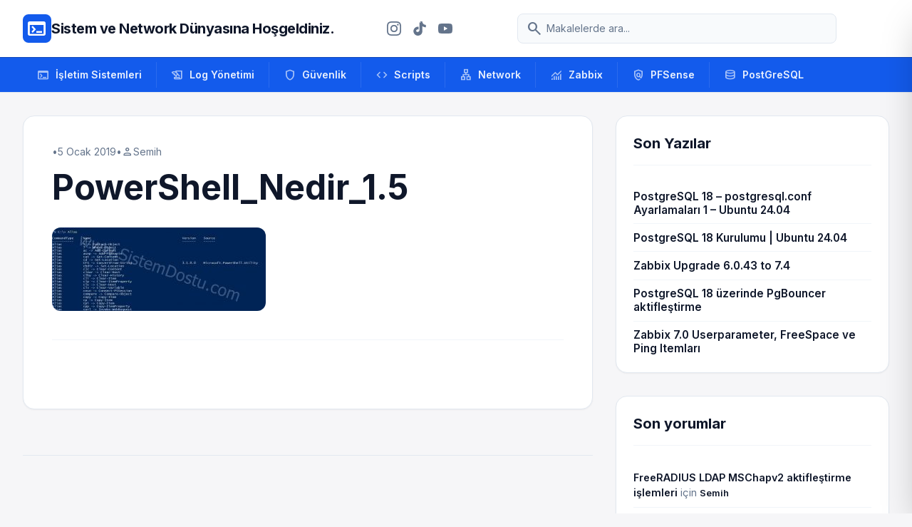

--- FILE ---
content_type: text/html; charset=UTF-8
request_url: https://sistemdostu.com/powershell-nedir/powershell_nedir_1-5/
body_size: 18020
content:
<!DOCTYPE html>
<html class="light" lang="tr">

<head>
    <meta charset="UTF-8" />
    <meta content="width=device-width, initial-scale=1.0" name="viewport" />
    <style>
        .no-scrollbar::-webkit-scrollbar {
            display: none;
        }

        .no-scrollbar {
            -ms-overflow-style: none;
            scrollbar-width: none;
        }
    </style>
    <meta name='robots' content='index, follow, max-image-preview:large, max-snippet:-1, max-video-preview:-1' />
<!-- Google tag (gtag.js) consent mode dataLayer added by Site Kit -->
<script type="text/javascript" id="google_gtagjs-js-consent-mode-data-layer">
/* <![CDATA[ */
window.dataLayer = window.dataLayer || [];function gtag(){dataLayer.push(arguments);}
gtag('consent', 'default', {"ad_personalization":"denied","ad_storage":"denied","ad_user_data":"denied","analytics_storage":"denied","functionality_storage":"denied","security_storage":"denied","personalization_storage":"denied","region":["AT","BE","BG","CH","CY","CZ","DE","DK","EE","ES","FI","FR","GB","GR","HR","HU","IE","IS","IT","LI","LT","LU","LV","MT","NL","NO","PL","PT","RO","SE","SI","SK"],"wait_for_update":500});
window._googlesitekitConsentCategoryMap = {"statistics":["analytics_storage"],"marketing":["ad_storage","ad_user_data","ad_personalization"],"functional":["functionality_storage","security_storage"],"preferences":["personalization_storage"]};
window._googlesitekitConsents = {"ad_personalization":"denied","ad_storage":"denied","ad_user_data":"denied","analytics_storage":"denied","functionality_storage":"denied","security_storage":"denied","personalization_storage":"denied","region":["AT","BE","BG","CH","CY","CZ","DE","DK","EE","ES","FI","FR","GB","GR","HR","HU","IE","IS","IT","LI","LT","LU","LV","MT","NL","NO","PL","PT","RO","SE","SI","SK"],"wait_for_update":500};
/* ]]> */
</script>
<!-- End Google tag (gtag.js) consent mode dataLayer added by Site Kit -->

	<!-- This site is optimized with the Yoast SEO plugin v26.6 - https://yoast.com/wordpress/plugins/seo/ -->
	<title>PowerShell_Nedir_1.5 - Sistem ve Network Dünyasına Hoşgeldiniz.</title>
	<link rel="canonical" href="https://sistemdostu.com/powershell-nedir/powershell_nedir_1-5/" />
	<meta property="og:locale" content="tr_TR" />
	<meta property="og:type" content="article" />
	<meta property="og:title" content="PowerShell_Nedir_1.5 - Sistem ve Network Dünyasına Hoşgeldiniz." />
	<meta property="og:url" content="https://sistemdostu.com/powershell-nedir/powershell_nedir_1-5/" />
	<meta property="og:site_name" content="Sistem ve Network Dünyasına Hoşgeldiniz." />
	<meta property="og:image" content="https://sistemdostu.com/powershell-nedir/powershell_nedir_1-5" />
	<meta property="og:image:width" content="1102" />
	<meta property="og:image:height" content="431" />
	<meta property="og:image:type" content="image/jpeg" />
	<meta name="twitter:card" content="summary_large_image" />
	<script type="application/ld+json" class="yoast-schema-graph">{"@context":"https://schema.org","@graph":[{"@type":"WebPage","@id":"https://sistemdostu.com/powershell-nedir/powershell_nedir_1-5/","url":"https://sistemdostu.com/powershell-nedir/powershell_nedir_1-5/","name":"PowerShell_Nedir_1.5 - Sistem ve Network Dünyasına Hoşgeldiniz.","isPartOf":{"@id":"https://sistemdostu.com/#website"},"primaryImageOfPage":{"@id":"https://sistemdostu.com/powershell-nedir/powershell_nedir_1-5/#primaryimage"},"image":{"@id":"https://sistemdostu.com/powershell-nedir/powershell_nedir_1-5/#primaryimage"},"thumbnailUrl":"https://sistemdostu.com/wp-content/uploads/2019/01/PowerShell_Nedir_1.5.jpg","datePublished":"2019-01-05T17:23:04+00:00","breadcrumb":{"@id":"https://sistemdostu.com/powershell-nedir/powershell_nedir_1-5/#breadcrumb"},"inLanguage":"tr","potentialAction":[{"@type":"ReadAction","target":["https://sistemdostu.com/powershell-nedir/powershell_nedir_1-5/"]}]},{"@type":"ImageObject","inLanguage":"tr","@id":"https://sistemdostu.com/powershell-nedir/powershell_nedir_1-5/#primaryimage","url":"https://sistemdostu.com/wp-content/uploads/2019/01/PowerShell_Nedir_1.5.jpg","contentUrl":"https://sistemdostu.com/wp-content/uploads/2019/01/PowerShell_Nedir_1.5.jpg","width":1102,"height":431},{"@type":"BreadcrumbList","@id":"https://sistemdostu.com/powershell-nedir/powershell_nedir_1-5/#breadcrumb","itemListElement":[{"@type":"ListItem","position":1,"name":"Ana sayfa","item":"https://sistemdostu.com/"},{"@type":"ListItem","position":2,"name":"Powershell Nedir","item":"https://sistemdostu.com/powershell-nedir/"},{"@type":"ListItem","position":3,"name":"PowerShell_Nedir_1.5"}]},{"@type":"WebSite","@id":"https://sistemdostu.com/#website","url":"https://sistemdostu.com/","name":"Sistem ve Network Dünyasına Hoşgeldiniz.","description":"Bilgi paylaştıkça çoğalır..!!!","potentialAction":[{"@type":"SearchAction","target":{"@type":"EntryPoint","urlTemplate":"https://sistemdostu.com/?s={search_term_string}"},"query-input":{"@type":"PropertyValueSpecification","valueRequired":true,"valueName":"search_term_string"}}],"inLanguage":"tr"}]}</script>
	<!-- / Yoast SEO plugin. -->


<link rel='dns-prefetch' href='//cdn.tailwindcss.com' />
<link rel='dns-prefetch' href='//cdnjs.cloudflare.com' />
<link rel='dns-prefetch' href='//www.googletagmanager.com' />
<link rel='dns-prefetch' href='//fonts.googleapis.com' />
<link rel='dns-prefetch' href='//pagead2.googlesyndication.com' />
<link rel="alternate" type="application/rss+xml" title="Sistem ve Network Dünyasına Hoşgeldiniz. &raquo; PowerShell_Nedir_1.5 yorum akışı" href="https://sistemdostu.com/powershell-nedir/powershell_nedir_1-5/feed/" />
<link rel="alternate" title="oEmbed (JSON)" type="application/json+oembed" href="https://sistemdostu.com/wp-json/oembed/1.0/embed?url=https%3A%2F%2Fsistemdostu.com%2Fpowershell-nedir%2Fpowershell_nedir_1-5%2F" />
<link rel="alternate" title="oEmbed (XML)" type="text/xml+oembed" href="https://sistemdostu.com/wp-json/oembed/1.0/embed?url=https%3A%2F%2Fsistemdostu.com%2Fpowershell-nedir%2Fpowershell_nedir_1-5%2F&#038;format=xml" />
<style id='wp-img-auto-sizes-contain-inline-css' type='text/css'>
img:is([sizes=auto i],[sizes^="auto," i]){contain-intrinsic-size:3000px 1500px}
/*# sourceURL=wp-img-auto-sizes-contain-inline-css */
</style>
<style id='wp-emoji-styles-inline-css' type='text/css'>

	img.wp-smiley, img.emoji {
		display: inline !important;
		border: none !important;
		box-shadow: none !important;
		height: 1em !important;
		width: 1em !important;
		margin: 0 0.07em !important;
		vertical-align: -0.1em !important;
		background: none !important;
		padding: 0 !important;
	}
/*# sourceURL=wp-emoji-styles-inline-css */
</style>
<style id='wp-block-library-inline-css' type='text/css'>
:root{--wp-block-synced-color:#7a00df;--wp-block-synced-color--rgb:122,0,223;--wp-bound-block-color:var(--wp-block-synced-color);--wp-editor-canvas-background:#ddd;--wp-admin-theme-color:#007cba;--wp-admin-theme-color--rgb:0,124,186;--wp-admin-theme-color-darker-10:#006ba1;--wp-admin-theme-color-darker-10--rgb:0,107,160.5;--wp-admin-theme-color-darker-20:#005a87;--wp-admin-theme-color-darker-20--rgb:0,90,135;--wp-admin-border-width-focus:2px}@media (min-resolution:192dpi){:root{--wp-admin-border-width-focus:1.5px}}.wp-element-button{cursor:pointer}:root .has-very-light-gray-background-color{background-color:#eee}:root .has-very-dark-gray-background-color{background-color:#313131}:root .has-very-light-gray-color{color:#eee}:root .has-very-dark-gray-color{color:#313131}:root .has-vivid-green-cyan-to-vivid-cyan-blue-gradient-background{background:linear-gradient(135deg,#00d084,#0693e3)}:root .has-purple-crush-gradient-background{background:linear-gradient(135deg,#34e2e4,#4721fb 50%,#ab1dfe)}:root .has-hazy-dawn-gradient-background{background:linear-gradient(135deg,#faaca8,#dad0ec)}:root .has-subdued-olive-gradient-background{background:linear-gradient(135deg,#fafae1,#67a671)}:root .has-atomic-cream-gradient-background{background:linear-gradient(135deg,#fdd79a,#004a59)}:root .has-nightshade-gradient-background{background:linear-gradient(135deg,#330968,#31cdcf)}:root .has-midnight-gradient-background{background:linear-gradient(135deg,#020381,#2874fc)}:root{--wp--preset--font-size--normal:16px;--wp--preset--font-size--huge:42px}.has-regular-font-size{font-size:1em}.has-larger-font-size{font-size:2.625em}.has-normal-font-size{font-size:var(--wp--preset--font-size--normal)}.has-huge-font-size{font-size:var(--wp--preset--font-size--huge)}.has-text-align-center{text-align:center}.has-text-align-left{text-align:left}.has-text-align-right{text-align:right}.has-fit-text{white-space:nowrap!important}#end-resizable-editor-section{display:none}.aligncenter{clear:both}.items-justified-left{justify-content:flex-start}.items-justified-center{justify-content:center}.items-justified-right{justify-content:flex-end}.items-justified-space-between{justify-content:space-between}.screen-reader-text{border:0;clip-path:inset(50%);height:1px;margin:-1px;overflow:hidden;padding:0;position:absolute;width:1px;word-wrap:normal!important}.screen-reader-text:focus{background-color:#ddd;clip-path:none;color:#444;display:block;font-size:1em;height:auto;left:5px;line-height:normal;padding:15px 23px 14px;text-decoration:none;top:5px;width:auto;z-index:100000}html :where(.has-border-color){border-style:solid}html :where([style*=border-top-color]){border-top-style:solid}html :where([style*=border-right-color]){border-right-style:solid}html :where([style*=border-bottom-color]){border-bottom-style:solid}html :where([style*=border-left-color]){border-left-style:solid}html :where([style*=border-width]){border-style:solid}html :where([style*=border-top-width]){border-top-style:solid}html :where([style*=border-right-width]){border-right-style:solid}html :where([style*=border-bottom-width]){border-bottom-style:solid}html :where([style*=border-left-width]){border-left-style:solid}html :where(img[class*=wp-image-]){height:auto;max-width:100%}:where(figure){margin:0 0 1em}html :where(.is-position-sticky){--wp-admin--admin-bar--position-offset:var(--wp-admin--admin-bar--height,0px)}@media screen and (max-width:600px){html :where(.is-position-sticky){--wp-admin--admin-bar--position-offset:0px}}

/*# sourceURL=wp-block-library-inline-css */
</style><style id='global-styles-inline-css' type='text/css'>
:root{--wp--preset--aspect-ratio--square: 1;--wp--preset--aspect-ratio--4-3: 4/3;--wp--preset--aspect-ratio--3-4: 3/4;--wp--preset--aspect-ratio--3-2: 3/2;--wp--preset--aspect-ratio--2-3: 2/3;--wp--preset--aspect-ratio--16-9: 16/9;--wp--preset--aspect-ratio--9-16: 9/16;--wp--preset--color--black: #000000;--wp--preset--color--cyan-bluish-gray: #abb8c3;--wp--preset--color--white: #ffffff;--wp--preset--color--pale-pink: #f78da7;--wp--preset--color--vivid-red: #cf2e2e;--wp--preset--color--luminous-vivid-orange: #ff6900;--wp--preset--color--luminous-vivid-amber: #fcb900;--wp--preset--color--light-green-cyan: #7bdcb5;--wp--preset--color--vivid-green-cyan: #00d084;--wp--preset--color--pale-cyan-blue: #8ed1fc;--wp--preset--color--vivid-cyan-blue: #0693e3;--wp--preset--color--vivid-purple: #9b51e0;--wp--preset--gradient--vivid-cyan-blue-to-vivid-purple: linear-gradient(135deg,rgb(6,147,227) 0%,rgb(155,81,224) 100%);--wp--preset--gradient--light-green-cyan-to-vivid-green-cyan: linear-gradient(135deg,rgb(122,220,180) 0%,rgb(0,208,130) 100%);--wp--preset--gradient--luminous-vivid-amber-to-luminous-vivid-orange: linear-gradient(135deg,rgb(252,185,0) 0%,rgb(255,105,0) 100%);--wp--preset--gradient--luminous-vivid-orange-to-vivid-red: linear-gradient(135deg,rgb(255,105,0) 0%,rgb(207,46,46) 100%);--wp--preset--gradient--very-light-gray-to-cyan-bluish-gray: linear-gradient(135deg,rgb(238,238,238) 0%,rgb(169,184,195) 100%);--wp--preset--gradient--cool-to-warm-spectrum: linear-gradient(135deg,rgb(74,234,220) 0%,rgb(151,120,209) 20%,rgb(207,42,186) 40%,rgb(238,44,130) 60%,rgb(251,105,98) 80%,rgb(254,248,76) 100%);--wp--preset--gradient--blush-light-purple: linear-gradient(135deg,rgb(255,206,236) 0%,rgb(152,150,240) 100%);--wp--preset--gradient--blush-bordeaux: linear-gradient(135deg,rgb(254,205,165) 0%,rgb(254,45,45) 50%,rgb(107,0,62) 100%);--wp--preset--gradient--luminous-dusk: linear-gradient(135deg,rgb(255,203,112) 0%,rgb(199,81,192) 50%,rgb(65,88,208) 100%);--wp--preset--gradient--pale-ocean: linear-gradient(135deg,rgb(255,245,203) 0%,rgb(182,227,212) 50%,rgb(51,167,181) 100%);--wp--preset--gradient--electric-grass: linear-gradient(135deg,rgb(202,248,128) 0%,rgb(113,206,126) 100%);--wp--preset--gradient--midnight: linear-gradient(135deg,rgb(2,3,129) 0%,rgb(40,116,252) 100%);--wp--preset--font-size--small: 13px;--wp--preset--font-size--medium: 20px;--wp--preset--font-size--large: 36px;--wp--preset--font-size--x-large: 42px;--wp--preset--spacing--20: 0.44rem;--wp--preset--spacing--30: 0.67rem;--wp--preset--spacing--40: 1rem;--wp--preset--spacing--50: 1.5rem;--wp--preset--spacing--60: 2.25rem;--wp--preset--spacing--70: 3.38rem;--wp--preset--spacing--80: 5.06rem;--wp--preset--shadow--natural: 6px 6px 9px rgba(0, 0, 0, 0.2);--wp--preset--shadow--deep: 12px 12px 50px rgba(0, 0, 0, 0.4);--wp--preset--shadow--sharp: 6px 6px 0px rgba(0, 0, 0, 0.2);--wp--preset--shadow--outlined: 6px 6px 0px -3px rgb(255, 255, 255), 6px 6px rgb(0, 0, 0);--wp--preset--shadow--crisp: 6px 6px 0px rgb(0, 0, 0);}:where(.is-layout-flex){gap: 0.5em;}:where(.is-layout-grid){gap: 0.5em;}body .is-layout-flex{display: flex;}.is-layout-flex{flex-wrap: wrap;align-items: center;}.is-layout-flex > :is(*, div){margin: 0;}body .is-layout-grid{display: grid;}.is-layout-grid > :is(*, div){margin: 0;}:where(.wp-block-columns.is-layout-flex){gap: 2em;}:where(.wp-block-columns.is-layout-grid){gap: 2em;}:where(.wp-block-post-template.is-layout-flex){gap: 1.25em;}:where(.wp-block-post-template.is-layout-grid){gap: 1.25em;}.has-black-color{color: var(--wp--preset--color--black) !important;}.has-cyan-bluish-gray-color{color: var(--wp--preset--color--cyan-bluish-gray) !important;}.has-white-color{color: var(--wp--preset--color--white) !important;}.has-pale-pink-color{color: var(--wp--preset--color--pale-pink) !important;}.has-vivid-red-color{color: var(--wp--preset--color--vivid-red) !important;}.has-luminous-vivid-orange-color{color: var(--wp--preset--color--luminous-vivid-orange) !important;}.has-luminous-vivid-amber-color{color: var(--wp--preset--color--luminous-vivid-amber) !important;}.has-light-green-cyan-color{color: var(--wp--preset--color--light-green-cyan) !important;}.has-vivid-green-cyan-color{color: var(--wp--preset--color--vivid-green-cyan) !important;}.has-pale-cyan-blue-color{color: var(--wp--preset--color--pale-cyan-blue) !important;}.has-vivid-cyan-blue-color{color: var(--wp--preset--color--vivid-cyan-blue) !important;}.has-vivid-purple-color{color: var(--wp--preset--color--vivid-purple) !important;}.has-black-background-color{background-color: var(--wp--preset--color--black) !important;}.has-cyan-bluish-gray-background-color{background-color: var(--wp--preset--color--cyan-bluish-gray) !important;}.has-white-background-color{background-color: var(--wp--preset--color--white) !important;}.has-pale-pink-background-color{background-color: var(--wp--preset--color--pale-pink) !important;}.has-vivid-red-background-color{background-color: var(--wp--preset--color--vivid-red) !important;}.has-luminous-vivid-orange-background-color{background-color: var(--wp--preset--color--luminous-vivid-orange) !important;}.has-luminous-vivid-amber-background-color{background-color: var(--wp--preset--color--luminous-vivid-amber) !important;}.has-light-green-cyan-background-color{background-color: var(--wp--preset--color--light-green-cyan) !important;}.has-vivid-green-cyan-background-color{background-color: var(--wp--preset--color--vivid-green-cyan) !important;}.has-pale-cyan-blue-background-color{background-color: var(--wp--preset--color--pale-cyan-blue) !important;}.has-vivid-cyan-blue-background-color{background-color: var(--wp--preset--color--vivid-cyan-blue) !important;}.has-vivid-purple-background-color{background-color: var(--wp--preset--color--vivid-purple) !important;}.has-black-border-color{border-color: var(--wp--preset--color--black) !important;}.has-cyan-bluish-gray-border-color{border-color: var(--wp--preset--color--cyan-bluish-gray) !important;}.has-white-border-color{border-color: var(--wp--preset--color--white) !important;}.has-pale-pink-border-color{border-color: var(--wp--preset--color--pale-pink) !important;}.has-vivid-red-border-color{border-color: var(--wp--preset--color--vivid-red) !important;}.has-luminous-vivid-orange-border-color{border-color: var(--wp--preset--color--luminous-vivid-orange) !important;}.has-luminous-vivid-amber-border-color{border-color: var(--wp--preset--color--luminous-vivid-amber) !important;}.has-light-green-cyan-border-color{border-color: var(--wp--preset--color--light-green-cyan) !important;}.has-vivid-green-cyan-border-color{border-color: var(--wp--preset--color--vivid-green-cyan) !important;}.has-pale-cyan-blue-border-color{border-color: var(--wp--preset--color--pale-cyan-blue) !important;}.has-vivid-cyan-blue-border-color{border-color: var(--wp--preset--color--vivid-cyan-blue) !important;}.has-vivid-purple-border-color{border-color: var(--wp--preset--color--vivid-purple) !important;}.has-vivid-cyan-blue-to-vivid-purple-gradient-background{background: var(--wp--preset--gradient--vivid-cyan-blue-to-vivid-purple) !important;}.has-light-green-cyan-to-vivid-green-cyan-gradient-background{background: var(--wp--preset--gradient--light-green-cyan-to-vivid-green-cyan) !important;}.has-luminous-vivid-amber-to-luminous-vivid-orange-gradient-background{background: var(--wp--preset--gradient--luminous-vivid-amber-to-luminous-vivid-orange) !important;}.has-luminous-vivid-orange-to-vivid-red-gradient-background{background: var(--wp--preset--gradient--luminous-vivid-orange-to-vivid-red) !important;}.has-very-light-gray-to-cyan-bluish-gray-gradient-background{background: var(--wp--preset--gradient--very-light-gray-to-cyan-bluish-gray) !important;}.has-cool-to-warm-spectrum-gradient-background{background: var(--wp--preset--gradient--cool-to-warm-spectrum) !important;}.has-blush-light-purple-gradient-background{background: var(--wp--preset--gradient--blush-light-purple) !important;}.has-blush-bordeaux-gradient-background{background: var(--wp--preset--gradient--blush-bordeaux) !important;}.has-luminous-dusk-gradient-background{background: var(--wp--preset--gradient--luminous-dusk) !important;}.has-pale-ocean-gradient-background{background: var(--wp--preset--gradient--pale-ocean) !important;}.has-electric-grass-gradient-background{background: var(--wp--preset--gradient--electric-grass) !important;}.has-midnight-gradient-background{background: var(--wp--preset--gradient--midnight) !important;}.has-small-font-size{font-size: var(--wp--preset--font-size--small) !important;}.has-medium-font-size{font-size: var(--wp--preset--font-size--medium) !important;}.has-large-font-size{font-size: var(--wp--preset--font-size--large) !important;}.has-x-large-font-size{font-size: var(--wp--preset--font-size--x-large) !important;}
/*# sourceURL=global-styles-inline-css */
</style>

<style id='classic-theme-styles-inline-css' type='text/css'>
/*! This file is auto-generated */
.wp-block-button__link{color:#fff;background-color:#32373c;border-radius:9999px;box-shadow:none;text-decoration:none;padding:calc(.667em + 2px) calc(1.333em + 2px);font-size:1.125em}.wp-block-file__button{background:#32373c;color:#fff;text-decoration:none}
/*# sourceURL=/wp-includes/css/classic-themes.min.css */
</style>
<link rel='stylesheet' id='google-fonts-css' href='https://fonts.googleapis.com/css2?family=Inter:wght@400;500;600;700;800&#038;display=swap' type='text/css' media='all' />
<link rel='stylesheet' id='material-symbols-css' href='https://fonts.googleapis.com/css2?family=Material+Symbols+Outlined:wght,FILL@100..700,0..1&#038;display=swap' type='text/css' media='all' />
<link rel='stylesheet' id='prism-css-css' href='https://cdnjs.cloudflare.com/ajax/libs/prism/1.29.0/themes/prism-tomorrow.min.css' type='text/css' media='all' />
<link rel='stylesheet' id='sistemdostu-style-css' href='https://sistemdostu.com/wp-content/themes/SistemDostu_v1.5/style.css?ver=6.9' type='text/css' media='all' />
<script type="text/javascript" src="https://cdn.tailwindcss.com?plugins=forms,container-queries" id="tailwindcss-js"></script>
<script type="text/javascript" id="tailwindcss-js-after">
/* <![CDATA[ */

        tailwind.config = {
            darkMode: "class",
            theme: {
                extend: {
                    colors: {
                        "primary": "#135bec",
                        "primary-dark": "#0e46b9",
                        "background-light": "#f6f6f8",
                        "background-dark": "#101622",
                    },
                    fontFamily: {
                        "display": ["Inter", "sans-serif"],
                        "sans": ["Inter", "sans-serif"],
                    },
                    borderRadius: { "DEFAULT": "0.25rem", "lg": "0.5rem", "xl": "0.75rem", "2xl": "1rem", "full": "9999px" },
                },
            },
        }
    

        document.addEventListener("DOMContentLoaded", function() {
            const openBtn = document.getElementById("mobile-menu-open");
            const closeBtn = document.getElementById("mobile-menu-close");
            const overlay = document.getElementById("mobile-menu-overlay");
            const panel = document.getElementById("mobile-menu-panel");

            function openMenu() {
                overlay.classList.remove("hidden");
                setTimeout(() => {
                    panel.classList.remove("translate-x-full");
                }, 10);
                document.body.style.overflow = "hidden";
            }

            function closeMenu() {
                panel.classList.add("translate-x-full");
                setTimeout(() => {
                    overlay.classList.add("hidden");
                }, 300);
                document.body.style.overflow = "";
            }

            if(openBtn) openBtn.addEventListener("click", openMenu);
            if(closeBtn) closeBtn.addEventListener("click", closeMenu);
            if(overlay) overlay.addEventListener("click", closeMenu);
        });
    
//# sourceURL=tailwindcss-js-after
/* ]]> */
</script>

<!-- Site Kit tarafından eklenen Google etiketi (gtag.js) snippet&#039;i -->
<!-- Google Analytics snippet added by Site Kit -->
<script type="text/javascript" src="https://www.googletagmanager.com/gtag/js?id=GT-K8D5S8D4" id="google_gtagjs-js" async></script>
<script type="text/javascript" id="google_gtagjs-js-after">
/* <![CDATA[ */
window.dataLayer = window.dataLayer || [];function gtag(){dataLayer.push(arguments);}
gtag("set","linker",{"domains":["sistemdostu.com"]});
gtag("js", new Date());
gtag("set", "developer_id.dZTNiMT", true);
gtag("config", "GT-K8D5S8D4", {"googlesitekit_post_type":"attachment"});
//# sourceURL=google_gtagjs-js-after
/* ]]> */
</script>
<link rel="https://api.w.org/" href="https://sistemdostu.com/wp-json/" /><link rel="alternate" title="JSON" type="application/json" href="https://sistemdostu.com/wp-json/wp/v2/media/2605" /><link rel="EditURI" type="application/rsd+xml" title="RSD" href="https://sistemdostu.com/xmlrpc.php?rsd" />
<meta name="generator" content="WordPress 6.9" />
<link rel='shortlink' href='https://sistemdostu.com/?p=2605' />
<meta name="generator" content="Site Kit by Google 1.170.0" />
<!-- Site Kit tarafından eklenen Google AdSense meta etiketleri -->
<meta name="google-adsense-platform-account" content="ca-host-pub-2644536267352236">
<meta name="google-adsense-platform-domain" content="sitekit.withgoogle.com">
<!-- Site Kit tarafından eklenen Google AdSense meta etiketlerine son verin -->
<style type="text/css">.recentcomments a{display:inline !important;padding:0 !important;margin:0 !important;}</style>
<!-- Google AdSense snippet added by Site Kit -->
<script type="text/javascript" async="async" src="https://pagead2.googlesyndication.com/pagead/js/adsbygoogle.js?client=ca-pub-5972867278219282&amp;host=ca-host-pub-2644536267352236" crossorigin="anonymous"></script>

<!-- End Google AdSense snippet added by Site Kit -->
</head>

<body class="attachment wp-singular attachment-template-default single single-attachment postid-2605 attachmentid-2605 attachment-jpeg wp-embed-responsive wp-theme-SistemDostu_v15 bg-background-light dark:bg-background-dark font-display text-slate-800 dark:text-slate-200 antialiased min-h-screen flex flex-col">
    <header class="bg-white dark:bg-slate-900 border-b border-slate-200 dark:border-slate-800 sticky top-0 z-50">
        <div class="max-w-7xl mx-auto px-4 sm:px-6 lg:px-8">
            <div class="flex items-center justify-between h-20 gap-4">
                <div class="flex items-center gap-3 shrink-0">
                    <div class="size-10 bg-primary rounded-lg flex items-center justify-center text-white">
                        <span class="material-symbols-outlined !text-3xl">terminal</span>
                    </div>
                    <a class="text-slate-900 dark:text-white text-[12px] md:text-xl font-bold tracking-tight"
                        href="https://sistemdostu.com">
                        Sistem ve Network Dünyasına Hoşgeldiniz.                    </a>
                </div>
                <!-- Social Icons -->
                <div class="hidden md:flex items-center gap-1 mx-2">
                    <!-- Instagram -->
                    <a href="https://www.instagram.com/sistemdostu/" target="_blank" rel="noopener noreferrer"
                        class="p-2 text-slate-500 hover:text-primary hover:bg-slate-50 dark:hover:bg-slate-800 rounded-full transition-all">
                        <svg class="w-5 h-5" fill="currentColor" viewBox="0 0 24 24">
                            <path
                                d="M12 2.163c3.204 0 3.584.012 4.85.07 3.252.148 4.771 1.691 4.919 4.919.058 1.265.069 1.645.069 4.849 0 3.205-.012 3.584-.069 4.849-.149 3.225-1.664 4.771-4.919 4.919-1.266.058-1.644.07-4.85.07-3.204 0-3.584-.012-4.849-.07-3.26-.149-4.771-1.699-4.919-4.92-.058-1.265-.07-1.644-.07-4.849 0-3.204.013-3.583.07-4.849.149-3.227 1.664-4.771 4.919-4.919 1.266-.057 1.645-.069 4.849-.069zm0-2.163c-3.259 0-3.667.014-4.947.072-4.358.2-6.78 2.618-6.98 6.98-.059 1.281-.073 1.689-.073 4.948 0 3.259.014 3.668.072 4.948.2 4.358 2.618 6.78 6.98 6.98 1.281.058 1.689.072 4.948.072 3.259 0 3.668-.014 4.948-.072 4.354-.2 6.782-2.618 6.979-6.98.059-1.28.073-1.689.073-4.948 0-3.259-.014-3.667-.072-4.947-.196-4.354-2.617-6.78-6.979-6.98-1.281-.059-1.69-.073-4.949-.073zm0 5.838c-3.403 0-6.162 2.759-6.162 6.162s2.759 6.163 6.162 6.163 6.162-2.759 6.162-6.163c0-3.403-2.759-6.162-6.162-6.162zm0 10.162c-2.209 0-4-1.79-4-4 0-2.209 1.791-4 4-4s4 1.791 4 4c0 2.21-1.791 4-4 4zm6.406-11.845c-.796 0-1.441.645-1.441 1.44s.645 1.44 1.441 1.44c.795 0 1.439-.645 1.439-1.44s-.644-1.44-1.439-1.44z" />
                        </svg>
                    </a>
                    <!-- TikTok -->
                    <a href="https://www.tiktok.com/@sistemdostu" target="_blank" rel="noopener noreferrer"
                        class="p-2 text-slate-500 hover:text-primary hover:bg-slate-50 dark:hover:bg-slate-800 rounded-full transition-all">
                        <svg class="w-5 h-5" fill="currentColor" viewBox="0 0 24 24">
                            <path
                                d="M12.525.02c1.31-.02 2.61-.01 3.91-.02.08 1.53.63 3.09 1.75 4.17 1.12 1.11 2.7 1.62 4.24 1.79v4.03c-1.44-.05-2.89-.35-4.2-.97-.57-.26-1.1-.59-1.62-.93-.01 2.92.01 5.84-.02 8.75-.08 1.4-.54 2.79-1.35 3.94-1.31 1.92-3.58 3.17-5.91 3.21-1.43.08-2.86-.31-4.08-1.03-2.02-1.19-3.44-3.37-3.65-5.71-.02-.5-.03-1-.01-1.49.18-1.9 1.12-3.72 2.58-4.96 1.66-1.44 3.98-2.13 6.15-1.72.02 1.48-.04 2.96-.04 4.44-.99-.32-2.15-.23-3.02.37-.63.35-1.08 1.08-1.15 1.84-.04.52.15 1.03.5 1.41.63.63 1.58.83 2.45.65.68-.13 1.29-.49 1.76-.98.54-.57.86-1.33.86-2.12.01-4.04-.01-8.08.01-12.12-.02-.21-.01-.42-.01-.63.35-.02.7-.04 1.05-.05.78-.01.99-.01 1.78-.02z" />
                        </svg>
                    </a>
                    <!-- YouTube -->
                    <a href="https://www.youtube.com/@SistemDostu" target="_blank" rel="noopener noreferrer"
                        class="p-2 text-slate-500 hover:text-primary hover:bg-slate-50 dark:hover:bg-slate-800 rounded-full transition-all">
                        <svg class="w-5 h-5" fill="currentColor" viewBox="0 0 24 24">
                            <path
                                d="M23.498 6.186a3.016 3.016 0 0 0-2.122-2.136C19.505 3.545 12 3.545 12 3.545s-7.505 0-9.377.505A3.017 3.017 0 0 0 .502 6.186C0 8.07 0 12 0 12s0 3.93.502 5.814a3.016 3.016 0 0 0 2.122 2.136c1.871.505 9.376.505 9.376.505s7.505 0 9.377-.505a3.015 3.015 0 0 0 2.122-2.136C24 15.93 24 12 24 12s0-3.93-.502-5.814zM9.545 15.568V8.432L15.818 12l-6.273 3.568z" />
                        </svg>
                    </a>
                </div>
                <div class="hidden md:flex flex-1 max-w-md mx-4">
                    <div class="relative w-full text-slate-500 focus-within:text-primary">
                        <div class="absolute inset-y-0 left-0 pl-3 flex items-center pointer-events-none">
                            <span class="material-symbols-outlined">search</span>
                        </div>
                        <form method="get" action="https://sistemdostu.com/">
                            <input name="s"
                                class="block w-full pl-10 pr-3 py-2.5 border border-slate-200 dark:border-slate-700 rounded-lg leading-5 bg-slate-50 dark:bg-slate-800 text-slate-900 dark:text-white placeholder-slate-500 focus:outline-none focus:ring-1 focus:ring-primary focus:border-primary sm:text-sm transition duration-150 ease-in-out"
                                placeholder="Makalelerde ara..." type="text"
                                value="" />
                        </form>
                    </div>
                </div>
                <div class="flex items-center gap-2">
                    <button id="mobile-menu-open"
                        class="text-slate-500 hover:text-primary transition-colors block md:hidden p-2">
                        <span class="material-symbols-outlined">menu</span>
                    </button>
                </div>
            </div>
        </div>

        <!-- Mobile Menu Overlay -->
        <div id="mobile-menu-overlay" class="fixed inset-0 bg-slate-900/50 backdrop-blur-sm z-[60] hidden"></div>

        <!-- Mobile Menu Panel -->
        <div id="mobile-menu-panel"
            class="fixed top-0 right-0 h-full w-[300px] bg-white dark:bg-slate-900 border-l border-slate-200 dark:border-slate-800 z-[70] transform translate-x-full transition-transform duration-300 ease-in-out shadow-2xl flex flex-col">
            <div class="p-4 border-b border-slate-100 dark:border-slate-800 flex items-center justify-between">
                <span class="font-bold text-slate-900 dark:text-white">Menü</span>
                <button id="mobile-menu-close" class="p-2 text-slate-500 hover:text-primary transition-colors">
                    <span class="material-symbols-outlined">close</span>
                </button>
            </div>

            <div class="flex-grow overflow-y-auto p-4 space-y-6">
                <!-- Mobile Search -->
                <div>
                    <form method="get" action="https://sistemdostu.com/" class="relative">
                        <span
                            class="material-symbols-outlined absolute left-3 top-1/2 -translate-y-1/2 text-slate-400 text-xl">search</span>
                        <input name="s"
                            class="block w-full pl-10 pr-3 py-2.5 border border-slate-200 dark:border-slate-700 rounded-lg leading-5 bg-slate-50 dark:bg-slate-800 text-slate-900 dark:text-white placeholder-slate-500 focus:outline-none focus:ring-1 focus:ring-primary focus:border-primary sm:text-sm transition duration-150 ease-in-out"
                            placeholder="Makalelerde ara..." type="text" value="" />
                    </form>
                </div>

                <!-- Mobile Nav -->
                <div>
                    <p
                        class="text-[10px] uppercase font-bold text-slate-400 dark:text-slate-500 tracking-wider mb-2 px-2">
                        Kategoriler</p>
                    <nav class="mobile-nav"><ul id="menu-windows" class="space-y-1"><li class="menu-item menu-item-type-taxonomy menu-item-object-category"><a href="https://sistemdostu.com/Bolum/isletim-sistemleri/" class="flex items-center p-3 text-slate-700 dark:text-slate-200 hover:bg-slate-50 dark:hover:bg-slate-800 rounded-xl transition-colors font-medium"><span class="material-symbols-outlined text-xl mr-3 text-slate-400">terminal</span><span>İşletim Sistemleri</span></a></li>
<li class="menu-item menu-item-type-taxonomy menu-item-object-category"><a href="https://sistemdostu.com/Bolum/gvnlk/" class="flex items-center p-3 text-slate-700 dark:text-slate-200 hover:bg-slate-50 dark:hover:bg-slate-800 rounded-xl transition-colors font-medium"><span class="material-symbols-outlined text-xl mr-3 text-slate-400">history_edu</span><span>Log Yönetimi</span></a></li>
<li class="menu-item menu-item-type-taxonomy menu-item-object-category"><a href="https://sistemdostu.com/Bolum/guvenlik-duvari/" class="flex items-center p-3 text-slate-700 dark:text-slate-200 hover:bg-slate-50 dark:hover:bg-slate-800 rounded-xl transition-colors font-medium"><span class="material-symbols-outlined text-xl mr-3 text-slate-400">shield</span><span>Güvenlik</span></a></li>
<li class="menu-item menu-item-type-taxonomy menu-item-object-category"><a href="https://sistemdostu.com/Bolum/scripts/" class="flex items-center p-3 text-slate-700 dark:text-slate-200 hover:bg-slate-50 dark:hover:bg-slate-800 rounded-xl transition-colors font-medium"><span class="material-symbols-outlined text-xl mr-3 text-slate-400">code</span><span>Scripts</span></a></li>
<li class="menu-item menu-item-type-taxonomy menu-item-object-category"><a href="https://sistemdostu.com/Bolum/network/" class="flex items-center p-3 text-slate-700 dark:text-slate-200 hover:bg-slate-50 dark:hover:bg-slate-800 rounded-xl transition-colors font-medium"><span class="material-symbols-outlined text-xl mr-3 text-slate-400">lan</span><span>Network</span></a></li>
<li class="menu-item menu-item-type-taxonomy menu-item-object-category"><a href="https://sistemdostu.com/Bolum/gvnlk/zabbix/" class="flex items-center p-3 text-slate-700 dark:text-slate-200 hover:bg-slate-50 dark:hover:bg-slate-800 rounded-xl transition-colors font-medium"><span class="material-symbols-outlined text-xl mr-3 text-slate-400">monitoring</span><span>Zabbix</span></a></li>
<li class="menu-item menu-item-type-taxonomy menu-item-object-category"><a href="https://sistemdostu.com/Bolum/guvenlik-duvari/pfsense/" class="flex items-center p-3 text-slate-700 dark:text-slate-200 hover:bg-slate-50 dark:hover:bg-slate-800 rounded-xl transition-colors font-medium"><span class="material-symbols-outlined text-xl mr-3 text-slate-400">policy</span><span>PFSense</span></a></li>
<li class="menu-item menu-item-type-taxonomy menu-item-object-category"><a href="https://sistemdostu.com/Bolum/scripts/postgres/" class="flex items-center p-3 text-slate-700 dark:text-slate-200 hover:bg-slate-50 dark:hover:bg-slate-800 rounded-xl transition-colors font-medium"><span class="material-symbols-outlined text-xl mr-3 text-slate-400">database</span><span>PostGreSQL</span></a></li>
</ul></nav>                </div>

                <!-- Mobile Socials -->
                <div>
                    <p
                        class="text-[10px] uppercase font-bold text-slate-400 dark:text-slate-500 tracking-wider mb-3 px-2">
                        Bizi Takip Edin</p>
                    <div class="flex items-center gap-2 px-2">
                        <a href="https://www.instagram.com/sistemdostu/" target="_blank"
                            class="size-10 flex items-center justify-center bg-slate-50 dark:bg-slate-800 text-slate-500 hover:text-primary hover:bg-primary/10 rounded-xl transition-all">
                            <svg class="w-5 h-5" fill="currentColor" viewBox="0 0 24 24">
                                <path
                                    d="M12 2.163c3.204 0 3.584.012 4.85.07 3.252.148 4.771 1.691 4.919 4.919.058 1.265.069 1.645.069 4.849 0 3.205-.012 3.584-.069 4.849-.149 3.225-1.664 4.771-4.919 4.919-1.266.058-1.644.07-4.85.07-3.204 0-3.584-.012-4.849-.07-3.26-.149-4.771-1.699-4.919-4.92-.058-1.265-.07-1.644-.07-4.849 0-3.204.013-3.583.07-4.849.149-3.227 1.664-4.771 4.919-4.919 1.266-.057 1.645-.069 4.849-.069zm0-2.163c-3.259 0-3.667.014-4.947.072-4.358.2-6.78 2.618-6.98 6.98-.059 1.281-.073 1.689-.073 4.948 0 3.259.014 3.668.072 4.948.2 4.358 2.618 6.78 6.98 6.98 1.281.058 1.689.072 4.948.072 3.259 0 3.668-.014 4.948-.072 4.354-.2 6.782-2.618 6.979-6.98.059-1.28.073-1.689.073-4.948 0-3.259-.014-3.667-.072-4.947-.196-4.354-2.617-6.78-6.979-6.98-1.281-.059-1.69-.073-4.949-.073zm0 5.838c-3.403 0-6.162 2.759-6.162 6.162s2.759 6.163 6.162 6.163 6.162-2.759 6.162-6.163c0-3.403-2.759-6.162-6.162-6.162zm0 10.162c-2.209 0-4-1.79-4-4 0-2.209 1.791-4 4-4s4 1.791 4 4c0 2.21-1.791 4-4 4zm6.406-11.845c-.796 0-1.441.645-1.441 1.44s.645 1.44 1.441 1.44c.795 0 1.439-.645 1.439-1.44s-.644-1.44-1.439-1.44z" />
                            </svg>
                        </a>
                        <a href="https://www.tiktok.com/@sistemdostu" target="_blank"
                            class="size-10 flex items-center justify-center bg-slate-50 dark:bg-slate-800 text-slate-500 hover:text-black dark:hover:text-white hover:bg-slate-100 dark:hover:bg-slate-700 rounded-xl transition-all">
                            <svg class="w-5 h-5" fill="currentColor" viewBox="0 0 24 24">
                                <path
                                    d="M12.525.02c1.31-.02 2.61-.01 3.91-.02.08 1.53.63 3.09 1.75 4.17 1.12 1.11 2.7 1.62 4.24 1.79v4.03c-1.44-.05-2.89-.35-4.2-.97-.57-.26-1.1-.59-1.62-.93-.01 2.92.01 5.84-.02 8.75-.08 1.4-.54 2.79-1.35 3.94-1.31 1.92-3.58 3.17-5.91 3.21-1.43.08-2.86-.31-4.08-1.03-2.02-1.19-3.44-3.37-3.65-5.71-.02-.5-.03-1-.01-1.49.18-1.9 1.12-3.72 2.58-4.96 1.66-1.44 3.98-2.13 6.15-1.72.02 1.48-.04 2.96-.04 4.44-.99-.32-2.15-.23-3.02.37-.63.35-1.08 1.08-1.15 1.84-.04.52.15 1.03.5 1.41.63.63 1.58.83 2.45.65.68-.13 1.29-.49 1.76-.98.54-.57.86-1.33.86-2.12.01-4.04-.01-8.08.01-12.12-.02-.21-.01-.42-.01-.63.35-.02.7-.04 1.05-.05.78-.01.99-.01 1.78-.02z" />
                            </svg>
                        </a>
                        <a href="https://www.youtube.com/@SistemDostu" target="_blank"
                            class="size-10 flex items-center justify-center bg-slate-50 dark:bg-slate-800 text-slate-500 hover:text-red-600 hover:bg-red-50 dark:hover:bg-red-900/10 rounded-xl transition-all">
                            <svg class="w-5 h-5" fill="currentColor" viewBox="0 0 24 24">
                                <path
                                    d="M23.498 6.186a3.016 3.016 0 0 0-2.122-2.136C19.505 3.545 12 3.545 12 3.545s-7.505 0-9.377.505A3.017 3.017 0 0 0 .502 6.186C0 8.07 0 12 0 12s0 3.93.502 5.814a3.016 3.016 0 0 0 2.122 2.136c1.871.505 9.376.505 9.376.505s7.505 0 9.377-.505a3.015 3.015 0 0 0 2.122-2.136C24 15.93 24 12 24 12s0-3.93-.502-5.814zM9.545 15.568V8.432L15.818 12l-6.273 3.568z" />
                            </svg>
                        </a>
                    </div>
                </div>
            </div>
        </div>

        <nav class="bg-primary text-white border-t border-primary-dark hidden md:block">
            <div class="max-w-7xl mx-auto px-4 sm:px-6 lg:px-8">
                <div class="flex items-center space-x-1 h-12">
                    <nav class="hidden md:block"><ul id="menu-windows-1" class="flex items-center gap-1 divide-x divide-white/10"><li class="menu-item menu-item-type-taxonomy menu-item-object-category menu-item-4210"><a href="https://sistemdostu.com/Bolum/isletim-sistemleri/" class="flex items-center justify-between whitespace-nowrap transition-colors px-4 py-2 text-sm font-semibold text-white/90 hover:text-white hover:bg-white/10 rounded-lg mx-1"><span class="flex items-center"><span class="material-symbols-outlined text-[18px] mr-2 opacity-70">terminal</span>İşletim Sistemleri</span><span class="flex items-center"></span></a></li>
<li class="menu-item menu-item-type-taxonomy menu-item-object-category menu-item-4121"><a href="https://sistemdostu.com/Bolum/gvnlk/" class="flex items-center justify-between whitespace-nowrap transition-colors px-4 py-2 text-sm font-semibold text-white/90 hover:text-white hover:bg-white/10 rounded-lg mx-1"><span class="flex items-center"><span class="material-symbols-outlined text-[18px] mr-2 opacity-70">history_edu</span>Log Yönetimi</span><span class="flex items-center"></span></a></li>
<li class="menu-item menu-item-type-taxonomy menu-item-object-category menu-item-4211"><a href="https://sistemdostu.com/Bolum/guvenlik-duvari/" class="flex items-center justify-between whitespace-nowrap transition-colors px-4 py-2 text-sm font-semibold text-white/90 hover:text-white hover:bg-white/10 rounded-lg mx-1"><span class="flex items-center"><span class="material-symbols-outlined text-[18px] mr-2 opacity-70">shield</span>Güvenlik</span><span class="flex items-center"></span></a></li>
<li class="menu-item menu-item-type-taxonomy menu-item-object-category menu-item-4212"><a href="https://sistemdostu.com/Bolum/scripts/" class="flex items-center justify-between whitespace-nowrap transition-colors px-4 py-2 text-sm font-semibold text-white/90 hover:text-white hover:bg-white/10 rounded-lg mx-1"><span class="flex items-center"><span class="material-symbols-outlined text-[18px] mr-2 opacity-70">code</span>Scripts</span><span class="flex items-center"></span></a></li>
<li class="menu-item menu-item-type-taxonomy menu-item-object-category menu-item-4213"><a href="https://sistemdostu.com/Bolum/network/" class="flex items-center justify-between whitespace-nowrap transition-colors px-4 py-2 text-sm font-semibold text-white/90 hover:text-white hover:bg-white/10 rounded-lg mx-1"><span class="flex items-center"><span class="material-symbols-outlined text-[18px] mr-2 opacity-70">lan</span>Network</span><span class="flex items-center"></span></a></li>
<li class="menu-item menu-item-type-taxonomy menu-item-object-category menu-item-6054"><a href="https://sistemdostu.com/Bolum/gvnlk/zabbix/" class="flex items-center justify-between whitespace-nowrap transition-colors px-4 py-2 text-sm font-semibold text-white/90 hover:text-white hover:bg-white/10 rounded-lg mx-1"><span class="flex items-center"><span class="material-symbols-outlined text-[18px] mr-2 opacity-70">monitoring</span>Zabbix</span><span class="flex items-center"></span></a></li>
<li class="menu-item menu-item-type-taxonomy menu-item-object-category menu-item-6055"><a href="https://sistemdostu.com/Bolum/guvenlik-duvari/pfsense/" class="flex items-center justify-between whitespace-nowrap transition-colors px-4 py-2 text-sm font-semibold text-white/90 hover:text-white hover:bg-white/10 rounded-lg mx-1"><span class="flex items-center"><span class="material-symbols-outlined text-[18px] mr-2 opacity-70">policy</span>PFSense</span><span class="flex items-center"></span></a></li>
<li class="menu-item menu-item-type-taxonomy menu-item-object-category menu-item-6056"><a href="https://sistemdostu.com/Bolum/scripts/postgres/" class="flex items-center justify-between whitespace-nowrap transition-colors px-4 py-2 text-sm font-semibold text-white/90 hover:text-white hover:bg-white/10 rounded-lg mx-1"><span class="flex items-center"><span class="material-symbols-outlined text-[18px] mr-2 opacity-70">database</span>PostGreSQL</span><span class="flex items-center"></span></a></li>
</ul></nav>                                    </div>
            </div>
        </nav>
    </header>
    <main class="flex-grow">
        <div class="max-w-7xl mx-auto px-4 sm:px-6 lg:px-8 py-8">
            <div class="grid grid-cols-1 lg:grid-cols-12 gap-8">
<div class="lg:col-span-8 flex flex-col gap-10">
            <article id="post-2605" class="bg-white dark:bg-slate-800 rounded-2xl overflow-hidden shadow-sm border border-slate-200 dark:border-slate-700 post-2605 attachment type-attachment status-inherit hentry">



            <div class="p-6 md:p-10">
                <header class="mb-8">
                    <div class="flex items-center gap-3 text-sm text-slate-500 dark:text-slate-400 mb-4">
                                                <span>•</span>
                        <span>5 Ocak 2019</span>
                        <span>•</span>
                        <span class="flex items-center gap-1">
                            <span class="material-symbols-outlined text-[16px]">person</span>
                            Semih                        </span>
                    </div>
                    <h1 class="text-xl md:text-4xl lg:text-5xl font-bold text-slate-900 dark:text-white leading-tight mb-6">
                        PowerShell_Nedir_1.5                    </h1>
                </header>

                <div class="prose prose-lg prose-slate dark:prose-invert max-w-none">
                    <p class="attachment"><a href='https://sistemdostu.com/wp-content/uploads/2019/01/PowerShell_Nedir_1.5.jpg'><img decoding="async" width="300" height="117" src="https://sistemdostu.com/wp-content/uploads/2019/01/PowerShell_Nedir_1.5-300x117.jpg" class="attachment-medium size-medium" alt="" srcset="https://sistemdostu.com/wp-content/uploads/2019/01/PowerShell_Nedir_1.5-300x117.jpg 300w, https://sistemdostu.com/wp-content/uploads/2019/01/PowerShell_Nedir_1.5-768x300.jpg 768w, https://sistemdostu.com/wp-content/uploads/2019/01/PowerShell_Nedir_1.5-1024x400.jpg 1024w, https://sistemdostu.com/wp-content/uploads/2019/01/PowerShell_Nedir_1.5.jpg 1102w" sizes="(max-width: 300px) 100vw, 300px" /></a></p>
                </div>

                <footer class="mt-10 pt-6 border-t border-slate-100 dark:border-slate-700">

                    <div class="flex items-center justify-between mb-8 gap-4">
                                                    <div></div> 
                                            </div>

                    <div class="flex flex-wrap gap-2">
                                            </div>
                </footer>
            </div>
        </article>

        
<div id="comments" class="comments-area mt-16 pt-10 border-t border-slate-200 dark:border-slate-700">

    
    
    <div class="bg-slate-50 dark:bg-slate-800 rounded-2xl p-8 mt-12 border border-slate-200 dark:border-slate-700">
        	<div id="respond" class="comment-respond">
		<h3 id="reply-title" class="comment-reply-title"><span class="flex items-center gap-2 text-xl font-bold text-slate-900 dark:text-white"><span class="material-symbols-outlined text-primary">edit_note</span> Bir Yorum Bırakın</span> <small><a rel="nofollow" id="cancel-comment-reply-link" href="/powershell-nedir/powershell_nedir_1-5/#respond" style="display:none;">Vazgeç</a></small></h3><form action="https://sistemdostu.com/wp-comments-post.php" method="post" id="commentform" class="comment-form"><div class="grid grid-cols-1 md:grid-cols-2 gap-6 mb-6"><div>
                        <label for="author" class="block text-sm font-medium text-slate-700 dark:text-slate-300 mb-2">İsim <span class="text-red-500">*</span></label>
                        <input id="author" name="author" type="text" value="" size="30" aria-required='true' class="w-full px-4 py-3 rounded-xl border border-slate-200 dark:border-slate-600 bg-white dark:bg-slate-700 text-slate-900 dark:text-white focus:ring-2 focus:ring-primary/20 focus:border-primary transition-colors outline-none" placeholder="Adınız Soyadınız" />
                        </div>
<div>
                        <label for="email" class="block text-sm font-medium text-slate-700 dark:text-slate-300 mb-2">E-posta <span class="text-red-500">*</span></label>
                        <input id="email" name="email" type="text" value="" size="30" aria-required='true' class="w-full px-4 py-3 rounded-xl border border-slate-200 dark:border-slate-600 bg-white dark:bg-slate-700 text-slate-900 dark:text-white focus:ring-2 focus:ring-primary/20 focus:border-primary transition-colors outline-none" placeholder="eposta@adresiniz.com" />
                        </div></div>

<div class="g-recaptcha" style="transform: scale(0.9); -webkit-transform: scale(0.9); transform-origin: 0 0; -webkit-transform-origin: 0 0;" data-sitekey="6LfFcDMpAAAAAOT8t_Wd-345Pkag33adQZM4U5k7"></div><script src='https://www.google.com/recaptcha/api.js?ver=1.31' id='wpcaptcha-recaptcha-js'></script><div class="mb-6">
                                    <label for="comment" class="block text-sm font-medium text-slate-700 dark:text-slate-300 mb-2">Yorumunuz</label>
                                    <textarea id="comment" name="comment" cols="45" rows="6" aria-required="true" class="w-full px-4 py-3 rounded-xl border border-slate-200 dark:border-slate-600 bg-white dark:bg-slate-700 text-slate-900 dark:text-white focus:ring-2 focus:ring-primary/20 focus:border-primary transition-colors outline-none placeholder:text-slate-400" placeholder="Düşüncelerinizi paylaşın..."></textarea>
                                    </div><p class="form-submit"><button name="submit" type="submit" id="submit" class="px-8 py-3 bg-primary hover:bg-primary-dark text-white font-bold rounded-xl transition-colors cursor-pointer shadow-lg shadow-primary/20 hover:shadow-primary/40">Yorumu Gönder</button> <input type='hidden' name='comment_post_ID' value='2605' id='comment_post_ID' />
<input type='hidden' name='comment_parent' id='comment_parent' value='0' />
</p></form>	</div><!-- #respond -->
	    </div>

</div><!-- #comments --></div>

<aside class="lg:col-span-4 space-y-8">
            <div class="sidebar-widgets">
            
		<section id="recent-posts-2" class="widget widget_recent_entries bg-white dark:bg-slate-800 rounded-2xl p-6 shadow-sm border border-slate-200 dark:border-slate-700 mb-8">
		<h2 class="widget-title text-xl font-bold text-slate-900 dark:text-white mb-6 flex items-center gap-2 border-b border-slate-100 dark:border-slate-700 pb-4">Son Yazılar</h2>
		<ul>
											<li>
					<a href="https://sistemdostu.com/postgresql-18-postgresql-conf-ayarlamalari-1-ubuntu-24-04/">PostgreSQL 18 &#8211; postgresql.conf Ayarlamaları 1 &#8211; Ubuntu 24.04</a>
									</li>
											<li>
					<a href="https://sistemdostu.com/postgresql18-kurulumu-ubuntu-24-04/">PostgreSQL 18 Kurulumu | Ubuntu 24.04</a>
									</li>
											<li>
					<a href="https://sistemdostu.com/zabbix-upgrade-6-0-43-to-7-4/">Zabbix Upgrade 6.0.43 to 7.4</a>
									</li>
											<li>
					<a href="https://sistemdostu.com/postgresql-18-uzerinde-pgbouncer-aktiflestirme/">PostgreSQL 18 üzerinde PgBouncer aktifleştirme</a>
									</li>
											<li>
					<a href="https://sistemdostu.com/zabbix-7-0-userparameter-freespace-ve-ping-itemlari/">Zabbix 7.0 Userparameter, FreeSpace ve Ping Itemları</a>
									</li>
					</ul>

		</section><section id="recent-comments-2" class="widget widget_recent_comments bg-white dark:bg-slate-800 rounded-2xl p-6 shadow-sm border border-slate-200 dark:border-slate-700 mb-8"><h2 class="widget-title text-xl font-bold text-slate-900 dark:text-white mb-6 flex items-center gap-2 border-b border-slate-100 dark:border-slate-700 pb-4">Son yorumlar</h2><ul id="recentcomments"><li class="recentcomments"><a href="https://sistemdostu.com/freeradius-ldap-mschapv2-aktiflestirme-islemleri/#comment-1967">FreeRADIUS LDAP MSChapv2 aktifleştirme işlemleri</a> için <span class="comment-author-link"><a href="http://www.sistemdostu.com" class="url" rel="ugc external nofollow">Semih</a></span></li><li class="recentcomments"><a href="https://sistemdostu.com/freeradius-ldap-mschapv2-aktiflestirme-islemleri/#comment-1965">FreeRADIUS LDAP MSChapv2 aktifleştirme işlemleri</a> için <span class="comment-author-link"><a href="http://www.sistemdostu.com" class="url" rel="ugc external nofollow">Semih</a></span></li><li class="recentcomments"><a href="https://sistemdostu.com/freeradius-ldap-mschapv2-aktiflestirme-islemleri/#comment-1963">FreeRADIUS LDAP MSChapv2 aktifleştirme işlemleri</a> için <span class="comment-author-link"><a href="http://www.sistemdostu.com" class="url" rel="ugc external nofollow">Semih</a></span></li><li class="recentcomments"><a href="https://sistemdostu.com/freeradius-ldap-mschapv2-aktiflestirme-islemleri/#comment-1961">FreeRADIUS LDAP MSChapv2 aktifleştirme işlemleri</a> için <span class="comment-author-link">Kadir</span></li><li class="recentcomments"><a href="https://sistemdostu.com/freeradius-ldap-mschapv2-aktiflestirme-islemleri/#comment-1960">FreeRADIUS LDAP MSChapv2 aktifleştirme işlemleri</a> için <span class="comment-author-link"><a href="http://www.sistemdostu.com" class="url" rel="ugc external nofollow">Semih</a></span></li></ul></section>        </div>
    
    <!-- Özel Kategori Listesi -->
    <div
        class="bg-white dark:bg-slate-800 rounded-xl shadow-sm border border-slate-200 dark:border-slate-700 overflow-hidden">
        <div class="bg-primary/5 p-4 border-b border-primary/10">
            <h3 class="text-lg font-bold text-slate-900 dark:text-white flex items-center gap-2">
                <span class="material-symbols-outlined text-primary">category</span>
                Kategoriler
            </h3>
        </div>
        <ul class="divide-y divide-slate-100 dark:divide-slate-700">
                                <li>
                        <div class="flex flex-col">
                            <div
                                class="flex items-center justify-between hover:bg-slate-50 dark:hover:bg-slate-700/50 group transition-colors  pr-2">
                                <a class="flex items-center gap-2 flex-grow py-2 pl-4"
                                    href="https://sistemdostu.com/Bolum/apache-guacamole/"
                                    style="padding-left: calc(1rem + 0px);">
                                    <span class="material-symbols-outlined text-slate-400 group-hover:text-primary text-[18px]">
                                        desktop_access_disabled                                    </span>
                                    <span
                                        class="text-slate-700 dark:text-slate-200 font-medium group-hover:text-primary text-sm">
                                        Apache-Guacamole                                    </span>
                                                                            <span
                                            class="text-xs font-semibold bg-slate-100 dark:bg-slate-700 text-slate-500 dark:text-slate-400 px-2 py-0.5 rounded-full min-w-[24px] text-center ml-auto">
                                            2                                        </span>
                                                                    </a>

                                                            </div>

                                                    </div>
                    </li>
                                        <li>
                        <div class="flex flex-col">
                            <div
                                class="flex items-center justify-between hover:bg-slate-50 dark:hover:bg-slate-700/50 group transition-colors  pr-2">
                                <a class="flex items-center gap-2 flex-grow py-2 pl-4"
                                    href="https://sistemdostu.com/Bolum/apisix/"
                                    style="padding-left: calc(1rem + 0px);">
                                    <span class="material-symbols-outlined text-slate-400 group-hover:text-primary text-[18px]">
                                        api                                    </span>
                                    <span
                                        class="text-slate-700 dark:text-slate-200 font-medium group-hover:text-primary text-sm">
                                        ApiSix                                    </span>
                                                                            <span
                                            class="text-xs font-semibold bg-slate-100 dark:bg-slate-700 text-slate-500 dark:text-slate-400 px-2 py-0.5 rounded-full min-w-[24px] text-center ml-auto">
                                            3                                        </span>
                                                                    </a>

                                                            </div>

                                                    </div>
                    </li>
                                        <li>
                        <div class="flex flex-col">
                            <div
                                class="flex items-center justify-between hover:bg-slate-50 dark:hover:bg-slate-700/50 group transition-colors  pr-2">
                                <a class="flex items-center gap-2 flex-grow py-2 pl-4"
                                    href="https://sistemdostu.com/Bolum/aws/"
                                    style="padding-left: calc(1rem + 0px);">
                                    <span class="material-symbols-outlined text-slate-400 group-hover:text-primary text-[18px]">
                                        cloud                                    </span>
                                    <span
                                        class="text-slate-700 dark:text-slate-200 font-medium group-hover:text-primary text-sm">
                                        AWS (Amazon Web Services)                                    </span>
                                                                            <span
                                            class="text-xs font-semibold bg-slate-100 dark:bg-slate-700 text-slate-500 dark:text-slate-400 px-2 py-0.5 rounded-full min-w-[24px] text-center ml-auto">
                                            1                                        </span>
                                                                    </a>

                                                            </div>

                                                    </div>
                    </li>
                                        <li>
                        <div class="flex flex-col">
                            <div
                                class="flex items-center justify-between hover:bg-slate-50 dark:hover:bg-slate-700/50 group transition-colors  pr-2">
                                <a class="flex items-center gap-2 flex-grow py-2 pl-4"
                                    href="https://sistemdostu.com/Bolum/diger/"
                                    style="padding-left: calc(1rem + 0px);">
                                    <span class="material-symbols-outlined text-slate-400 group-hover:text-primary text-[18px]">
                                        folder                                    </span>
                                    <span
                                        class="text-slate-700 dark:text-slate-200 font-medium group-hover:text-primary text-sm">
                                        Diğer                                    </span>
                                                                            <span class="ml-auto"></span>
                                                                    </a>

                                                                    <button onclick="toggleSubmenu('cat-submenu-1194', this)"
                                        class="p-1 rounded-full hover:bg-slate-200 dark:hover:bg-slate-600 text-slate-400 transition-colors">
                                        <span
                                            class="material-symbols-outlined text-sm transition-transform duration-200">expand_more</span>
                                    </button>
                                                            </div>

                                                            <ul id="cat-submenu-1194" class="hidden border-t border-slate-100 dark:border-slate-700">
                                                        <li>
                        <div class="flex flex-col">
                            <div
                                class="flex items-center justify-between hover:bg-slate-50 dark:hover:bg-slate-700/50 group transition-colors bg-slate-50 dark:bg-slate-800/50 pr-2">
                                <a class="flex items-center gap-2 flex-grow py-2 pl-4"
                                    href="https://sistemdostu.com/Bolum/diger/gmail/"
                                    style="padding-left: calc(1rem + 16px);">
                                    <span class="material-symbols-outlined text-slate-400 group-hover:text-primary text-[18px]">
                                        subdirectory_arrow_right                                    </span>
                                    <span
                                        class="text-slate-700 dark:text-slate-200 font-medium group-hover:text-primary text-sm">
                                        Google Mail                                    </span>
                                                                            <span
                                            class="text-xs font-semibold bg-slate-100 dark:bg-slate-700 text-slate-500 dark:text-slate-400 px-2 py-0.5 rounded-full min-w-[24px] text-center ml-auto">
                                            1                                        </span>
                                                                    </a>

                                                            </div>

                                                    </div>
                    </li>
                                                    </ul>
                                                    </div>
                    </li>
                                        <li>
                        <div class="flex flex-col">
                            <div
                                class="flex items-center justify-between hover:bg-slate-50 dark:hover:bg-slate-700/50 group transition-colors  pr-2">
                                <a class="flex items-center gap-2 flex-grow py-2 pl-4"
                                    href="https://sistemdostu.com/Bolum/fail2ban/"
                                    style="padding-left: calc(1rem + 0px);">
                                    <span class="material-symbols-outlined text-slate-400 group-hover:text-primary text-[18px]">
                                        block                                    </span>
                                    <span
                                        class="text-slate-700 dark:text-slate-200 font-medium group-hover:text-primary text-sm">
                                        Fail2Ban                                    </span>
                                                                            <span
                                            class="text-xs font-semibold bg-slate-100 dark:bg-slate-700 text-slate-500 dark:text-slate-400 px-2 py-0.5 rounded-full min-w-[24px] text-center ml-auto">
                                            1                                        </span>
                                                                    </a>

                                                            </div>

                                                    </div>
                    </li>
                                        <li>
                        <div class="flex flex-col">
                            <div
                                class="flex items-center justify-between hover:bg-slate-50 dark:hover:bg-slate-700/50 group transition-colors  pr-2">
                                <a class="flex items-center gap-2 flex-grow py-2 pl-4"
                                    href="https://sistemdostu.com/Bolum/freeradius/"
                                    style="padding-left: calc(1rem + 0px);">
                                    <span class="material-symbols-outlined text-slate-400 group-hover:text-primary text-[18px]">
                                        vpn_key                                    </span>
                                    <span
                                        class="text-slate-700 dark:text-slate-200 font-medium group-hover:text-primary text-sm">
                                        FreeRADIUS                                    </span>
                                                                            <span
                                            class="text-xs font-semibold bg-slate-100 dark:bg-slate-700 text-slate-500 dark:text-slate-400 px-2 py-0.5 rounded-full min-w-[24px] text-center ml-auto">
                                            4                                        </span>
                                                                    </a>

                                                            </div>

                                                    </div>
                    </li>
                                        <li>
                        <div class="flex flex-col">
                            <div
                                class="flex items-center justify-between hover:bg-slate-50 dark:hover:bg-slate-700/50 group transition-colors  pr-2">
                                <a class="flex items-center gap-2 flex-grow py-2 pl-4"
                                    href="https://sistemdostu.com/Bolum/guvenlik-duvari/"
                                    style="padding-left: calc(1rem + 0px);">
                                    <span class="material-symbols-outlined text-slate-400 group-hover:text-primary text-[18px]">
                                        shield                                    </span>
                                    <span
                                        class="text-slate-700 dark:text-slate-200 font-medium group-hover:text-primary text-sm">
                                        Güvenlik                                    </span>
                                                                            <span class="ml-auto"></span>
                                                                    </a>

                                                                    <button onclick="toggleSubmenu('cat-submenu-1039', this)"
                                        class="p-1 rounded-full hover:bg-slate-200 dark:hover:bg-slate-600 text-slate-400 transition-colors">
                                        <span
                                            class="material-symbols-outlined text-sm transition-transform duration-200">expand_more</span>
                                    </button>
                                                            </div>

                                                            <ul id="cat-submenu-1039" class="hidden border-t border-slate-100 dark:border-slate-700">
                                                        <li>
                        <div class="flex flex-col">
                            <div
                                class="flex items-center justify-between hover:bg-slate-50 dark:hover:bg-slate-700/50 group transition-colors bg-slate-50 dark:bg-slate-800/50 pr-2">
                                <a class="flex items-center gap-2 flex-grow py-2 pl-4"
                                    href="https://sistemdostu.com/Bolum/guvenlik-duvari/pfence/"
                                    style="padding-left: calc(1rem + 16px);">
                                    <span class="material-symbols-outlined text-slate-400 group-hover:text-primary text-[18px]">
                                        subdirectory_arrow_right                                    </span>
                                    <span
                                        class="text-slate-700 dark:text-slate-200 font-medium group-hover:text-primary text-sm">
                                        PacketFence                                    </span>
                                                                            <span
                                            class="text-xs font-semibold bg-slate-100 dark:bg-slate-700 text-slate-500 dark:text-slate-400 px-2 py-0.5 rounded-full min-w-[24px] text-center ml-auto">
                                            1                                        </span>
                                                                    </a>

                                                            </div>

                                                    </div>
                    </li>
                                        <li>
                        <div class="flex flex-col">
                            <div
                                class="flex items-center justify-between hover:bg-slate-50 dark:hover:bg-slate-700/50 group transition-colors bg-slate-50 dark:bg-slate-800/50 pr-2">
                                <a class="flex items-center gap-2 flex-grow py-2 pl-4"
                                    href="https://sistemdostu.com/Bolum/guvenlik-duvari/pfsense/"
                                    style="padding-left: calc(1rem + 16px);">
                                    <span class="material-symbols-outlined text-slate-400 group-hover:text-primary text-[18px]">
                                        subdirectory_arrow_right                                    </span>
                                    <span
                                        class="text-slate-700 dark:text-slate-200 font-medium group-hover:text-primary text-sm">
                                        PFSense                                    </span>
                                                                            <span
                                            class="text-xs font-semibold bg-slate-100 dark:bg-slate-700 text-slate-500 dark:text-slate-400 px-2 py-0.5 rounded-full min-w-[24px] text-center ml-auto">
                                            16                                        </span>
                                                                    </a>

                                                            </div>

                                                    </div>
                    </li>
                                                    </ul>
                                                    </div>
                    </li>
                                        <li>
                        <div class="flex flex-col">
                            <div
                                class="flex items-center justify-between hover:bg-slate-50 dark:hover:bg-slate-700/50 group transition-colors  pr-2">
                                <a class="flex items-center gap-2 flex-grow py-2 pl-4"
                                    href="https://sistemdostu.com/Bolum/haproxy/"
                                    style="padding-left: calc(1rem + 0px);">
                                    <span class="material-symbols-outlined text-slate-400 group-hover:text-primary text-[18px]">
                                        balance                                    </span>
                                    <span
                                        class="text-slate-700 dark:text-slate-200 font-medium group-hover:text-primary text-sm">
                                        HAProxy                                    </span>
                                                                            <span
                                            class="text-xs font-semibold bg-slate-100 dark:bg-slate-700 text-slate-500 dark:text-slate-400 px-2 py-0.5 rounded-full min-w-[24px] text-center ml-auto">
                                            5                                        </span>
                                                                    </a>

                                                            </div>

                                                    </div>
                    </li>
                                        <li>
                        <div class="flex flex-col">
                            <div
                                class="flex items-center justify-between hover:bg-slate-50 dark:hover:bg-slate-700/50 group transition-colors  pr-2">
                                <a class="flex items-center gap-2 flex-grow py-2 pl-4"
                                    href="https://sistemdostu.com/Bolum/isletim-sistemleri/"
                                    style="padding-left: calc(1rem + 0px);">
                                    <span class="material-symbols-outlined text-slate-400 group-hover:text-primary text-[18px]">
                                        terminal                                    </span>
                                    <span
                                        class="text-slate-700 dark:text-slate-200 font-medium group-hover:text-primary text-sm">
                                        İşletim Sistemleri                                    </span>
                                                                            <span class="ml-auto"></span>
                                                                    </a>

                                                                    <button onclick="toggleSubmenu('cat-submenu-1038', this)"
                                        class="p-1 rounded-full hover:bg-slate-200 dark:hover:bg-slate-600 text-slate-400 transition-colors">
                                        <span
                                            class="material-symbols-outlined text-sm transition-transform duration-200">expand_more</span>
                                    </button>
                                                            </div>

                                                            <ul id="cat-submenu-1038" class="hidden border-t border-slate-100 dark:border-slate-700">
                                                        <li>
                        <div class="flex flex-col">
                            <div
                                class="flex items-center justify-between hover:bg-slate-50 dark:hover:bg-slate-700/50 group transition-colors bg-slate-50 dark:bg-slate-800/50 pr-2">
                                <a class="flex items-center gap-2 flex-grow py-2 pl-4"
                                    href="https://sistemdostu.com/Bolum/isletim-sistemleri/docker/"
                                    style="padding-left: calc(1rem + 16px);">
                                    <span class="material-symbols-outlined text-slate-400 group-hover:text-primary text-[18px]">
                                        subdirectory_arrow_right                                    </span>
                                    <span
                                        class="text-slate-700 dark:text-slate-200 font-medium group-hover:text-primary text-sm">
                                        Docker                                    </span>
                                                                            <span
                                            class="text-xs font-semibold bg-slate-100 dark:bg-slate-700 text-slate-500 dark:text-slate-400 px-2 py-0.5 rounded-full min-w-[24px] text-center ml-auto">
                                            15                                        </span>
                                                                    </a>

                                                            </div>

                                                    </div>
                    </li>
                                        <li>
                        <div class="flex flex-col">
                            <div
                                class="flex items-center justify-between hover:bg-slate-50 dark:hover:bg-slate-700/50 group transition-colors bg-slate-50 dark:bg-slate-800/50 pr-2">
                                <a class="flex items-center gap-2 flex-grow py-2 pl-4"
                                    href="https://sistemdostu.com/Bolum/isletim-sistemleri/linux/"
                                    style="padding-left: calc(1rem + 16px);">
                                    <span class="material-symbols-outlined text-slate-400 group-hover:text-primary text-[18px]">
                                        subdirectory_arrow_right                                    </span>
                                    <span
                                        class="text-slate-700 dark:text-slate-200 font-medium group-hover:text-primary text-sm">
                                        Linux                                    </span>
                                                                            <span
                                            class="text-xs font-semibold bg-slate-100 dark:bg-slate-700 text-slate-500 dark:text-slate-400 px-2 py-0.5 rounded-full min-w-[24px] text-center ml-auto">
                                            24                                        </span>
                                                                    </a>

                                                            </div>

                                                    </div>
                    </li>
                                        <li>
                        <div class="flex flex-col">
                            <div
                                class="flex items-center justify-between hover:bg-slate-50 dark:hover:bg-slate-700/50 group transition-colors bg-slate-50 dark:bg-slate-800/50 pr-2">
                                <a class="flex items-center gap-2 flex-grow py-2 pl-4"
                                    href="https://sistemdostu.com/Bolum/isletim-sistemleri/sccm/"
                                    style="padding-left: calc(1rem + 16px);">
                                    <span class="material-symbols-outlined text-slate-400 group-hover:text-primary text-[18px]">
                                        subdirectory_arrow_right                                    </span>
                                    <span
                                        class="text-slate-700 dark:text-slate-200 font-medium group-hover:text-primary text-sm">
                                        SCCM                                    </span>
                                                                            <span
                                            class="text-xs font-semibold bg-slate-100 dark:bg-slate-700 text-slate-500 dark:text-slate-400 px-2 py-0.5 rounded-full min-w-[24px] text-center ml-auto">
                                            18                                        </span>
                                                                    </a>

                                                            </div>

                                                    </div>
                    </li>
                                        <li>
                        <div class="flex flex-col">
                            <div
                                class="flex items-center justify-between hover:bg-slate-50 dark:hover:bg-slate-700/50 group transition-colors bg-slate-50 dark:bg-slate-800/50 pr-2">
                                <a class="flex items-center gap-2 flex-grow py-2 pl-4"
                                    href="https://sistemdostu.com/Bolum/isletim-sistemleri/windows-image/"
                                    style="padding-left: calc(1rem + 16px);">
                                    <span class="material-symbols-outlined text-slate-400 group-hover:text-primary text-[18px]">
                                        subdirectory_arrow_right                                    </span>
                                    <span
                                        class="text-slate-700 dark:text-slate-200 font-medium group-hover:text-primary text-sm">
                                        Windows Image                                    </span>
                                                                            <span class="ml-auto"></span>
                                                                    </a>

                                                                    <button onclick="toggleSubmenu('cat-submenu-334', this)"
                                        class="p-1 rounded-full hover:bg-slate-200 dark:hover:bg-slate-600 text-slate-400 transition-colors">
                                        <span
                                            class="material-symbols-outlined text-sm transition-transform duration-200">expand_more</span>
                                    </button>
                                                            </div>

                                                            <ul id="cat-submenu-334" class="hidden border-t border-slate-100 dark:border-slate-700">
                                                        <li>
                        <div class="flex flex-col">
                            <div
                                class="flex items-center justify-between hover:bg-slate-50 dark:hover:bg-slate-700/50 group transition-colors bg-slate-50 dark:bg-slate-800/50 pr-2">
                                <a class="flex items-center gap-2 flex-grow py-2 pl-4"
                                    href="https://sistemdostu.com/Bolum/isletim-sistemleri/windows-image/windows-image-hazirlama/"
                                    style="padding-left: calc(1rem + 32px);">
                                    <span class="material-symbols-outlined text-slate-400 group-hover:text-primary text-[18px]">
                                        subdirectory_arrow_right                                    </span>
                                    <span
                                        class="text-slate-700 dark:text-slate-200 font-medium group-hover:text-primary text-sm">
                                        Windows Image Hazırlama                                    </span>
                                                                            <span
                                            class="text-xs font-semibold bg-slate-100 dark:bg-slate-700 text-slate-500 dark:text-slate-400 px-2 py-0.5 rounded-full min-w-[24px] text-center ml-auto">
                                            5                                        </span>
                                                                    </a>

                                                            </div>

                                                    </div>
                    </li>
                                        <li>
                        <div class="flex flex-col">
                            <div
                                class="flex items-center justify-between hover:bg-slate-50 dark:hover:bg-slate-700/50 group transition-colors bg-slate-50 dark:bg-slate-800/50 pr-2">
                                <a class="flex items-center gap-2 flex-grow py-2 pl-4"
                                    href="https://sistemdostu.com/Bolum/isletim-sistemleri/windows-image/yardimci-araclar/"
                                    style="padding-left: calc(1rem + 32px);">
                                    <span class="material-symbols-outlined text-slate-400 group-hover:text-primary text-[18px]">
                                        subdirectory_arrow_right                                    </span>
                                    <span
                                        class="text-slate-700 dark:text-slate-200 font-medium group-hover:text-primary text-sm">
                                        Yardımcı Araçlar                                    </span>
                                                                            <span
                                            class="text-xs font-semibold bg-slate-100 dark:bg-slate-700 text-slate-500 dark:text-slate-400 px-2 py-0.5 rounded-full min-w-[24px] text-center ml-auto">
                                            3                                        </span>
                                                                    </a>

                                                            </div>

                                                    </div>
                    </li>
                                                    </ul>
                                                    </div>
                    </li>
                                        <li>
                        <div class="flex flex-col">
                            <div
                                class="flex items-center justify-between hover:bg-slate-50 dark:hover:bg-slate-700/50 group transition-colors bg-slate-50 dark:bg-slate-800/50 pr-2">
                                <a class="flex items-center gap-2 flex-grow py-2 pl-4"
                                    href="https://sistemdostu.com/Bolum/isletim-sistemleri/winsev/"
                                    style="padding-left: calc(1rem + 16px);">
                                    <span class="material-symbols-outlined text-slate-400 group-hover:text-primary text-[18px]">
                                        subdirectory_arrow_right                                    </span>
                                    <span
                                        class="text-slate-700 dark:text-slate-200 font-medium group-hover:text-primary text-sm">
                                        Windows Server                                    </span>
                                                                            <span class="ml-auto"></span>
                                                                    </a>

                                                                    <button onclick="toggleSubmenu('cat-submenu-5', this)"
                                        class="p-1 rounded-full hover:bg-slate-200 dark:hover:bg-slate-600 text-slate-400 transition-colors">
                                        <span
                                            class="material-symbols-outlined text-sm transition-transform duration-200">expand_more</span>
                                    </button>
                                                            </div>

                                                            <ul id="cat-submenu-5" class="hidden border-t border-slate-100 dark:border-slate-700">
                                                        <li>
                        <div class="flex flex-col">
                            <div
                                class="flex items-center justify-between hover:bg-slate-50 dark:hover:bg-slate-700/50 group transition-colors bg-slate-50 dark:bg-slate-800/50 pr-2">
                                <a class="flex items-center gap-2 flex-grow py-2 pl-4"
                                    href="https://sistemdostu.com/Bolum/isletim-sistemleri/winsev/active-directory/"
                                    style="padding-left: calc(1rem + 32px);">
                                    <span class="material-symbols-outlined text-slate-400 group-hover:text-primary text-[18px]">
                                        subdirectory_arrow_right                                    </span>
                                    <span
                                        class="text-slate-700 dark:text-slate-200 font-medium group-hover:text-primary text-sm">
                                        Active Directory                                    </span>
                                                                            <span class="ml-auto"></span>
                                                                    </a>

                                                                    <button onclick="toggleSubmenu('cat-submenu-129', this)"
                                        class="p-1 rounded-full hover:bg-slate-200 dark:hover:bg-slate-600 text-slate-400 transition-colors">
                                        <span
                                            class="material-symbols-outlined text-sm transition-transform duration-200">expand_more</span>
                                    </button>
                                                            </div>

                                                            <ul id="cat-submenu-129" class="hidden border-t border-slate-100 dark:border-slate-700">
                                                        <li>
                        <div class="flex flex-col">
                            <div
                                class="flex items-center justify-between hover:bg-slate-50 dark:hover:bg-slate-700/50 group transition-colors bg-slate-50 dark:bg-slate-800/50 pr-2">
                                <a class="flex items-center gap-2 flex-grow py-2 pl-4"
                                    href="https://sistemdostu.com/Bolum/isletim-sistemleri/winsev/active-directory/gpo/"
                                    style="padding-left: calc(1rem + 48px);">
                                    <span class="material-symbols-outlined text-slate-400 group-hover:text-primary text-[18px]">
                                        subdirectory_arrow_right                                    </span>
                                    <span
                                        class="text-slate-700 dark:text-slate-200 font-medium group-hover:text-primary text-sm">
                                        GPO                                    </span>
                                                                            <span
                                            class="text-xs font-semibold bg-slate-100 dark:bg-slate-700 text-slate-500 dark:text-slate-400 px-2 py-0.5 rounded-full min-w-[24px] text-center ml-auto">
                                            6                                        </span>
                                                                    </a>

                                                            </div>

                                                    </div>
                    </li>
                                        <li>
                        <div class="flex flex-col">
                            <div
                                class="flex items-center justify-between hover:bg-slate-50 dark:hover:bg-slate-700/50 group transition-colors bg-slate-50 dark:bg-slate-800/50 pr-2">
                                <a class="flex items-center gap-2 flex-grow py-2 pl-4"
                                    href="https://sistemdostu.com/Bolum/isletim-sistemleri/winsev/active-directory/gpo-control-panel/"
                                    style="padding-left: calc(1rem + 48px);">
                                    <span class="material-symbols-outlined text-slate-400 group-hover:text-primary text-[18px]">
                                        subdirectory_arrow_right                                    </span>
                                    <span
                                        class="text-slate-700 dark:text-slate-200 font-medium group-hover:text-primary text-sm">
                                        GPO - Control Panel                                    </span>
                                                                            <span
                                            class="text-xs font-semibold bg-slate-100 dark:bg-slate-700 text-slate-500 dark:text-slate-400 px-2 py-0.5 rounded-full min-w-[24px] text-center ml-auto">
                                            6                                        </span>
                                                                    </a>

                                                            </div>

                                                    </div>
                    </li>
                                        <li>
                        <div class="flex flex-col">
                            <div
                                class="flex items-center justify-between hover:bg-slate-50 dark:hover:bg-slate-700/50 group transition-colors bg-slate-50 dark:bg-slate-800/50 pr-2">
                                <a class="flex items-center gap-2 flex-grow py-2 pl-4"
                                    href="https://sistemdostu.com/Bolum/isletim-sistemleri/winsev/active-directory/gpo-user-configuration/"
                                    style="padding-left: calc(1rem + 48px);">
                                    <span class="material-symbols-outlined text-slate-400 group-hover:text-primary text-[18px]">
                                        subdirectory_arrow_right                                    </span>
                                    <span
                                        class="text-slate-700 dark:text-slate-200 font-medium group-hover:text-primary text-sm">
                                        GPO - Control Panel Settings                                    </span>
                                                                            <span
                                            class="text-xs font-semibold bg-slate-100 dark:bg-slate-700 text-slate-500 dark:text-slate-400 px-2 py-0.5 rounded-full min-w-[24px] text-center ml-auto">
                                            3                                        </span>
                                                                    </a>

                                                            </div>

                                                    </div>
                    </li>
                                        <li>
                        <div class="flex flex-col">
                            <div
                                class="flex items-center justify-between hover:bg-slate-50 dark:hover:bg-slate-700/50 group transition-colors bg-slate-50 dark:bg-slate-800/50 pr-2">
                                <a class="flex items-center gap-2 flex-grow py-2 pl-4"
                                    href="https://sistemdostu.com/Bolum/isletim-sistemleri/winsev/active-directory/gpo-desktop/"
                                    style="padding-left: calc(1rem + 48px);">
                                    <span class="material-symbols-outlined text-slate-400 group-hover:text-primary text-[18px]">
                                        subdirectory_arrow_right                                    </span>
                                    <span
                                        class="text-slate-700 dark:text-slate-200 font-medium group-hover:text-primary text-sm">
                                        GPO - Desktop                                    </span>
                                                                            <span
                                            class="text-xs font-semibold bg-slate-100 dark:bg-slate-700 text-slate-500 dark:text-slate-400 px-2 py-0.5 rounded-full min-w-[24px] text-center ml-auto">
                                            3                                        </span>
                                                                    </a>

                                                            </div>

                                                    </div>
                    </li>
                                        <li>
                        <div class="flex flex-col">
                            <div
                                class="flex items-center justify-between hover:bg-slate-50 dark:hover:bg-slate-700/50 group transition-colors bg-slate-50 dark:bg-slate-800/50 pr-2">
                                <a class="flex items-center gap-2 flex-grow py-2 pl-4"
                                    href="https://sistemdostu.com/Bolum/isletim-sistemleri/winsev/active-directory/gpo-file-exlorer/"
                                    style="padding-left: calc(1rem + 48px);">
                                    <span class="material-symbols-outlined text-slate-400 group-hover:text-primary text-[18px]">
                                        subdirectory_arrow_right                                    </span>
                                    <span
                                        class="text-slate-700 dark:text-slate-200 font-medium group-hover:text-primary text-sm">
                                        GPO - File Exlorer                                    </span>
                                                                            <span
                                            class="text-xs font-semibold bg-slate-100 dark:bg-slate-700 text-slate-500 dark:text-slate-400 px-2 py-0.5 rounded-full min-w-[24px] text-center ml-auto">
                                            3                                        </span>
                                                                    </a>

                                                            </div>

                                                    </div>
                    </li>
                                        <li>
                        <div class="flex flex-col">
                            <div
                                class="flex items-center justify-between hover:bg-slate-50 dark:hover:bg-slate-700/50 group transition-colors bg-slate-50 dark:bg-slate-800/50 pr-2">
                                <a class="flex items-center gap-2 flex-grow py-2 pl-4"
                                    href="https://sistemdostu.com/Bolum/isletim-sistemleri/winsev/active-directory/gpo-network/"
                                    style="padding-left: calc(1rem + 48px);">
                                    <span class="material-symbols-outlined text-slate-400 group-hover:text-primary text-[18px]">
                                        subdirectory_arrow_right                                    </span>
                                    <span
                                        class="text-slate-700 dark:text-slate-200 font-medium group-hover:text-primary text-sm">
                                        GPO - Network                                    </span>
                                                                            <span
                                            class="text-xs font-semibold bg-slate-100 dark:bg-slate-700 text-slate-500 dark:text-slate-400 px-2 py-0.5 rounded-full min-w-[24px] text-center ml-auto">
                                            1                                        </span>
                                                                    </a>

                                                            </div>

                                                    </div>
                    </li>
                                        <li>
                        <div class="flex flex-col">
                            <div
                                class="flex items-center justify-between hover:bg-slate-50 dark:hover:bg-slate-700/50 group transition-colors bg-slate-50 dark:bg-slate-800/50 pr-2">
                                <a class="flex items-center gap-2 flex-grow py-2 pl-4"
                                    href="https://sistemdostu.com/Bolum/isletim-sistemleri/winsev/active-directory/gpo-start-menu-and-taskbar/"
                                    style="padding-left: calc(1rem + 48px);">
                                    <span class="material-symbols-outlined text-slate-400 group-hover:text-primary text-[18px]">
                                        subdirectory_arrow_right                                    </span>
                                    <span
                                        class="text-slate-700 dark:text-slate-200 font-medium group-hover:text-primary text-sm">
                                        GPO - Start Menu and Taskbar                                    </span>
                                                                            <span
                                            class="text-xs font-semibold bg-slate-100 dark:bg-slate-700 text-slate-500 dark:text-slate-400 px-2 py-0.5 rounded-full min-w-[24px] text-center ml-auto">
                                            6                                        </span>
                                                                    </a>

                                                            </div>

                                                    </div>
                    </li>
                                        <li>
                        <div class="flex flex-col">
                            <div
                                class="flex items-center justify-between hover:bg-slate-50 dark:hover:bg-slate-700/50 group transition-colors bg-slate-50 dark:bg-slate-800/50 pr-2">
                                <a class="flex items-center gap-2 flex-grow py-2 pl-4"
                                    href="https://sistemdostu.com/Bolum/isletim-sistemleri/winsev/active-directory/gpo-system/"
                                    style="padding-left: calc(1rem + 48px);">
                                    <span class="material-symbols-outlined text-slate-400 group-hover:text-primary text-[18px]">
                                        subdirectory_arrow_right                                    </span>
                                    <span
                                        class="text-slate-700 dark:text-slate-200 font-medium group-hover:text-primary text-sm">
                                        GPO - System                                    </span>
                                                                            <span
                                            class="text-xs font-semibold bg-slate-100 dark:bg-slate-700 text-slate-500 dark:text-slate-400 px-2 py-0.5 rounded-full min-w-[24px] text-center ml-auto">
                                            9                                        </span>
                                                                    </a>

                                                            </div>

                                                    </div>
                    </li>
                                        <li>
                        <div class="flex flex-col">
                            <div
                                class="flex items-center justify-between hover:bg-slate-50 dark:hover:bg-slate-700/50 group transition-colors bg-slate-50 dark:bg-slate-800/50 pr-2">
                                <a class="flex items-center gap-2 flex-grow py-2 pl-4"
                                    href="https://sistemdostu.com/Bolum/isletim-sistemleri/winsev/active-directory/laps/"
                                    style="padding-left: calc(1rem + 48px);">
                                    <span class="material-symbols-outlined text-slate-400 group-hover:text-primary text-[18px]">
                                        subdirectory_arrow_right                                    </span>
                                    <span
                                        class="text-slate-700 dark:text-slate-200 font-medium group-hover:text-primary text-sm">
                                        LAPS                                    </span>
                                                                            <span
                                            class="text-xs font-semibold bg-slate-100 dark:bg-slate-700 text-slate-500 dark:text-slate-400 px-2 py-0.5 rounded-full min-w-[24px] text-center ml-auto">
                                            2                                        </span>
                                                                    </a>

                                                            </div>

                                                    </div>
                    </li>
                                        <li>
                        <div class="flex flex-col">
                            <div
                                class="flex items-center justify-between hover:bg-slate-50 dark:hover:bg-slate-700/50 group transition-colors bg-slate-50 dark:bg-slate-800/50 pr-2">
                                <a class="flex items-center gap-2 flex-grow py-2 pl-4"
                                    href="https://sistemdostu.com/Bolum/isletim-sistemleri/winsev/active-directory/univention-ucs/"
                                    style="padding-left: calc(1rem + 48px);">
                                    <span class="material-symbols-outlined text-slate-400 group-hover:text-primary text-[18px]">
                                        subdirectory_arrow_right                                    </span>
                                    <span
                                        class="text-slate-700 dark:text-slate-200 font-medium group-hover:text-primary text-sm">
                                        Univention UCS                                    </span>
                                                                            <span
                                            class="text-xs font-semibold bg-slate-100 dark:bg-slate-700 text-slate-500 dark:text-slate-400 px-2 py-0.5 rounded-full min-w-[24px] text-center ml-auto">
                                            1                                        </span>
                                                                    </a>

                                                            </div>

                                                    </div>
                    </li>
                                                    </ul>
                                                    </div>
                    </li>
                                        <li>
                        <div class="flex flex-col">
                            <div
                                class="flex items-center justify-between hover:bg-slate-50 dark:hover:bg-slate-700/50 group transition-colors bg-slate-50 dark:bg-slate-800/50 pr-2">
                                <a class="flex items-center gap-2 flex-grow py-2 pl-4"
                                    href="https://sistemdostu.com/Bolum/isletim-sistemleri/winsev/dhcp/"
                                    style="padding-left: calc(1rem + 32px);">
                                    <span class="material-symbols-outlined text-slate-400 group-hover:text-primary text-[18px]">
                                        subdirectory_arrow_right                                    </span>
                                    <span
                                        class="text-slate-700 dark:text-slate-200 font-medium group-hover:text-primary text-sm">
                                        DHCP                                    </span>
                                                                            <span
                                            class="text-xs font-semibold bg-slate-100 dark:bg-slate-700 text-slate-500 dark:text-slate-400 px-2 py-0.5 rounded-full min-w-[24px] text-center ml-auto">
                                            10                                        </span>
                                                                    </a>

                                                            </div>

                                                    </div>
                    </li>
                                        <li>
                        <div class="flex flex-col">
                            <div
                                class="flex items-center justify-between hover:bg-slate-50 dark:hover:bg-slate-700/50 group transition-colors bg-slate-50 dark:bg-slate-800/50 pr-2">
                                <a class="flex items-center gap-2 flex-grow py-2 pl-4"
                                    href="https://sistemdostu.com/Bolum/isletim-sistemleri/winsev/dns/"
                                    style="padding-left: calc(1rem + 32px);">
                                    <span class="material-symbols-outlined text-slate-400 group-hover:text-primary text-[18px]">
                                        subdirectory_arrow_right                                    </span>
                                    <span
                                        class="text-slate-700 dark:text-slate-200 font-medium group-hover:text-primary text-sm">
                                        DNS                                    </span>
                                                                            <span
                                            class="text-xs font-semibold bg-slate-100 dark:bg-slate-700 text-slate-500 dark:text-slate-400 px-2 py-0.5 rounded-full min-w-[24px] text-center ml-auto">
                                            10                                        </span>
                                                                    </a>

                                                            </div>

                                                    </div>
                    </li>
                                        <li>
                        <div class="flex flex-col">
                            <div
                                class="flex items-center justify-between hover:bg-slate-50 dark:hover:bg-slate-700/50 group transition-colors bg-slate-50 dark:bg-slate-800/50 pr-2">
                                <a class="flex items-center gap-2 flex-grow py-2 pl-4"
                                    href="https://sistemdostu.com/Bolum/isletim-sistemleri/winsev/file-server/"
                                    style="padding-left: calc(1rem + 32px);">
                                    <span class="material-symbols-outlined text-slate-400 group-hover:text-primary text-[18px]">
                                        subdirectory_arrow_right                                    </span>
                                    <span
                                        class="text-slate-700 dark:text-slate-200 font-medium group-hover:text-primary text-sm">
                                        File Server                                    </span>
                                                                            <span
                                            class="text-xs font-semibold bg-slate-100 dark:bg-slate-700 text-slate-500 dark:text-slate-400 px-2 py-0.5 rounded-full min-w-[24px] text-center ml-auto">
                                            7                                        </span>
                                                                    </a>

                                                            </div>

                                                    </div>
                    </li>
                                        <li>
                        <div class="flex flex-col">
                            <div
                                class="flex items-center justify-between hover:bg-slate-50 dark:hover:bg-slate-700/50 group transition-colors bg-slate-50 dark:bg-slate-800/50 pr-2">
                                <a class="flex items-center gap-2 flex-grow py-2 pl-4"
                                    href="https://sistemdostu.com/Bolum/isletim-sistemleri/winsev/ftp/"
                                    style="padding-left: calc(1rem + 32px);">
                                    <span class="material-symbols-outlined text-slate-400 group-hover:text-primary text-[18px]">
                                        subdirectory_arrow_right                                    </span>
                                    <span
                                        class="text-slate-700 dark:text-slate-200 font-medium group-hover:text-primary text-sm">
                                        FTP                                    </span>
                                                                            <span
                                            class="text-xs font-semibold bg-slate-100 dark:bg-slate-700 text-slate-500 dark:text-slate-400 px-2 py-0.5 rounded-full min-w-[24px] text-center ml-auto">
                                            3                                        </span>
                                                                    </a>

                                                            </div>

                                                    </div>
                    </li>
                                        <li>
                        <div class="flex flex-col">
                            <div
                                class="flex items-center justify-between hover:bg-slate-50 dark:hover:bg-slate-700/50 group transition-colors bg-slate-50 dark:bg-slate-800/50 pr-2">
                                <a class="flex items-center gap-2 flex-grow py-2 pl-4"
                                    href="https://sistemdostu.com/Bolum/isletim-sistemleri/winsev/hyper-v/"
                                    style="padding-left: calc(1rem + 32px);">
                                    <span class="material-symbols-outlined text-slate-400 group-hover:text-primary text-[18px]">
                                        subdirectory_arrow_right                                    </span>
                                    <span
                                        class="text-slate-700 dark:text-slate-200 font-medium group-hover:text-primary text-sm">
                                        Hyper-V                                    </span>
                                                                            <span
                                            class="text-xs font-semibold bg-slate-100 dark:bg-slate-700 text-slate-500 dark:text-slate-400 px-2 py-0.5 rounded-full min-w-[24px] text-center ml-auto">
                                            3                                        </span>
                                                                    </a>

                                                            </div>

                                                    </div>
                    </li>
                                        <li>
                        <div class="flex flex-col">
                            <div
                                class="flex items-center justify-between hover:bg-slate-50 dark:hover:bg-slate-700/50 group transition-colors bg-slate-50 dark:bg-slate-800/50 pr-2">
                                <a class="flex items-center gap-2 flex-grow py-2 pl-4"
                                    href="https://sistemdostu.com/Bolum/isletim-sistemleri/winsev/iis/"
                                    style="padding-left: calc(1rem + 32px);">
                                    <span class="material-symbols-outlined text-slate-400 group-hover:text-primary text-[18px]">
                                        subdirectory_arrow_right                                    </span>
                                    <span
                                        class="text-slate-700 dark:text-slate-200 font-medium group-hover:text-primary text-sm">
                                        IIS                                    </span>
                                                                            <span
                                            class="text-xs font-semibold bg-slate-100 dark:bg-slate-700 text-slate-500 dark:text-slate-400 px-2 py-0.5 rounded-full min-w-[24px] text-center ml-auto">
                                            7                                        </span>
                                                                    </a>

                                                            </div>

                                                    </div>
                    </li>
                                        <li>
                        <div class="flex flex-col">
                            <div
                                class="flex items-center justify-between hover:bg-slate-50 dark:hover:bg-slate-700/50 group transition-colors bg-slate-50 dark:bg-slate-800/50 pr-2">
                                <a class="flex items-center gap-2 flex-grow py-2 pl-4"
                                    href="https://sistemdostu.com/Bolum/isletim-sistemleri/winsev/ipsec/"
                                    style="padding-left: calc(1rem + 32px);">
                                    <span class="material-symbols-outlined text-slate-400 group-hover:text-primary text-[18px]">
                                        subdirectory_arrow_right                                    </span>
                                    <span
                                        class="text-slate-700 dark:text-slate-200 font-medium group-hover:text-primary text-sm">
                                        IPSec                                    </span>
                                                                            <span
                                            class="text-xs font-semibold bg-slate-100 dark:bg-slate-700 text-slate-500 dark:text-slate-400 px-2 py-0.5 rounded-full min-w-[24px] text-center ml-auto">
                                            4                                        </span>
                                                                    </a>

                                                            </div>

                                                    </div>
                    </li>
                                        <li>
                        <div class="flex flex-col">
                            <div
                                class="flex items-center justify-between hover:bg-slate-50 dark:hover:bg-slate-700/50 group transition-colors bg-slate-50 dark:bg-slate-800/50 pr-2">
                                <a class="flex items-center gap-2 flex-grow py-2 pl-4"
                                    href="https://sistemdostu.com/Bolum/isletim-sistemleri/winsev/print-server/"
                                    style="padding-left: calc(1rem + 32px);">
                                    <span class="material-symbols-outlined text-slate-400 group-hover:text-primary text-[18px]">
                                        subdirectory_arrow_right                                    </span>
                                    <span
                                        class="text-slate-700 dark:text-slate-200 font-medium group-hover:text-primary text-sm">
                                        Print Server                                    </span>
                                                                            <span
                                            class="text-xs font-semibold bg-slate-100 dark:bg-slate-700 text-slate-500 dark:text-slate-400 px-2 py-0.5 rounded-full min-w-[24px] text-center ml-auto">
                                            3                                        </span>
                                                                    </a>

                                                            </div>

                                                    </div>
                    </li>
                                        <li>
                        <div class="flex flex-col">
                            <div
                                class="flex items-center justify-between hover:bg-slate-50 dark:hover:bg-slate-700/50 group transition-colors bg-slate-50 dark:bg-slate-800/50 pr-2">
                                <a class="flex items-center gap-2 flex-grow py-2 pl-4"
                                    href="https://sistemdostu.com/Bolum/isletim-sistemleri/winsev/radius/"
                                    style="padding-left: calc(1rem + 32px);">
                                    <span class="material-symbols-outlined text-slate-400 group-hover:text-primary text-[18px]">
                                        subdirectory_arrow_right                                    </span>
                                    <span
                                        class="text-slate-700 dark:text-slate-200 font-medium group-hover:text-primary text-sm">
                                        Radius                                    </span>
                                                                            <span
                                            class="text-xs font-semibold bg-slate-100 dark:bg-slate-700 text-slate-500 dark:text-slate-400 px-2 py-0.5 rounded-full min-w-[24px] text-center ml-auto">
                                            3                                        </span>
                                                                    </a>

                                                            </div>

                                                    </div>
                    </li>
                                        <li>
                        <div class="flex flex-col">
                            <div
                                class="flex items-center justify-between hover:bg-slate-50 dark:hover:bg-slate-700/50 group transition-colors bg-slate-50 dark:bg-slate-800/50 pr-2">
                                <a class="flex items-center gap-2 flex-grow py-2 pl-4"
                                    href="https://sistemdostu.com/Bolum/isletim-sistemleri/winsev/remote-desktop-protocol/"
                                    style="padding-left: calc(1rem + 32px);">
                                    <span class="material-symbols-outlined text-slate-400 group-hover:text-primary text-[18px]">
                                        subdirectory_arrow_right                                    </span>
                                    <span
                                        class="text-slate-700 dark:text-slate-200 font-medium group-hover:text-primary text-sm">
                                        Remote Desktop Protocol                                    </span>
                                                                            <span
                                            class="text-xs font-semibold bg-slate-100 dark:bg-slate-700 text-slate-500 dark:text-slate-400 px-2 py-0.5 rounded-full min-w-[24px] text-center ml-auto">
                                            6                                        </span>
                                                                    </a>

                                                            </div>

                                                    </div>
                    </li>
                                        <li>
                        <div class="flex flex-col">
                            <div
                                class="flex items-center justify-between hover:bg-slate-50 dark:hover:bg-slate-700/50 group transition-colors bg-slate-50 dark:bg-slate-800/50 pr-2">
                                <a class="flex items-center gap-2 flex-grow py-2 pl-4"
                                    href="https://sistemdostu.com/Bolum/isletim-sistemleri/winsev/vpn/"
                                    style="padding-left: calc(1rem + 32px);">
                                    <span class="material-symbols-outlined text-slate-400 group-hover:text-primary text-[18px]">
                                        subdirectory_arrow_right                                    </span>
                                    <span
                                        class="text-slate-700 dark:text-slate-200 font-medium group-hover:text-primary text-sm">
                                        VPN                                    </span>
                                                                            <span
                                            class="text-xs font-semibold bg-slate-100 dark:bg-slate-700 text-slate-500 dark:text-slate-400 px-2 py-0.5 rounded-full min-w-[24px] text-center ml-auto">
                                            6                                        </span>
                                                                    </a>

                                                            </div>

                                                    </div>
                    </li>
                                        <li>
                        <div class="flex flex-col">
                            <div
                                class="flex items-center justify-between hover:bg-slate-50 dark:hover:bg-slate-700/50 group transition-colors bg-slate-50 dark:bg-slate-800/50 pr-2">
                                <a class="flex items-center gap-2 flex-grow py-2 pl-4"
                                    href="https://sistemdostu.com/Bolum/isletim-sistemleri/winsev/wds/"
                                    style="padding-left: calc(1rem + 32px);">
                                    <span class="material-symbols-outlined text-slate-400 group-hover:text-primary text-[18px]">
                                        subdirectory_arrow_right                                    </span>
                                    <span
                                        class="text-slate-700 dark:text-slate-200 font-medium group-hover:text-primary text-sm">
                                        WDS                                    </span>
                                                                            <span
                                            class="text-xs font-semibold bg-slate-100 dark:bg-slate-700 text-slate-500 dark:text-slate-400 px-2 py-0.5 rounded-full min-w-[24px] text-center ml-auto">
                                            5                                        </span>
                                                                    </a>

                                                            </div>

                                                    </div>
                    </li>
                                        <li>
                        <div class="flex flex-col">
                            <div
                                class="flex items-center justify-between hover:bg-slate-50 dark:hover:bg-slate-700/50 group transition-colors bg-slate-50 dark:bg-slate-800/50 pr-2">
                                <a class="flex items-center gap-2 flex-grow py-2 pl-4"
                                    href="https://sistemdostu.com/Bolum/isletim-sistemleri/winsev/windows/"
                                    style="padding-left: calc(1rem + 32px);">
                                    <span class="material-symbols-outlined text-slate-400 group-hover:text-primary text-[18px]">
                                        subdirectory_arrow_right                                    </span>
                                    <span
                                        class="text-slate-700 dark:text-slate-200 font-medium group-hover:text-primary text-sm">
                                        Windows                                    </span>
                                                                            <span class="ml-auto"></span>
                                                                    </a>

                                                                    <button onclick="toggleSubmenu('cat-submenu-81', this)"
                                        class="p-1 rounded-full hover:bg-slate-200 dark:hover:bg-slate-600 text-slate-400 transition-colors">
                                        <span
                                            class="material-symbols-outlined text-sm transition-transform duration-200">expand_more</span>
                                    </button>
                                                            </div>

                                                            <ul id="cat-submenu-81" class="hidden border-t border-slate-100 dark:border-slate-700">
                                                        <li>
                        <div class="flex flex-col">
                            <div
                                class="flex items-center justify-between hover:bg-slate-50 dark:hover:bg-slate-700/50 group transition-colors bg-slate-50 dark:bg-slate-800/50 pr-2">
                                <a class="flex items-center gap-2 flex-grow py-2 pl-4"
                                    href="https://sistemdostu.com/Bolum/isletim-sistemleri/winsev/windows/windows-sorunlari/"
                                    style="padding-left: calc(1rem + 48px);">
                                    <span class="material-symbols-outlined text-slate-400 group-hover:text-primary text-[18px]">
                                        subdirectory_arrow_right                                    </span>
                                    <span
                                        class="text-slate-700 dark:text-slate-200 font-medium group-hover:text-primary text-sm">
                                        Windows Sorunları                                    </span>
                                                                            <span
                                            class="text-xs font-semibold bg-slate-100 dark:bg-slate-700 text-slate-500 dark:text-slate-400 px-2 py-0.5 rounded-full min-w-[24px] text-center ml-auto">
                                            2                                        </span>
                                                                    </a>

                                                            </div>

                                                    </div>
                    </li>
                                                    </ul>
                                                    </div>
                    </li>
                                        <li>
                        <div class="flex flex-col">
                            <div
                                class="flex items-center justify-between hover:bg-slate-50 dark:hover:bg-slate-700/50 group transition-colors bg-slate-50 dark:bg-slate-800/50 pr-2">
                                <a class="flex items-center gap-2 flex-grow py-2 pl-4"
                                    href="https://sistemdostu.com/Bolum/isletim-sistemleri/winsev/wins/"
                                    style="padding-left: calc(1rem + 32px);">
                                    <span class="material-symbols-outlined text-slate-400 group-hover:text-primary text-[18px]">
                                        subdirectory_arrow_right                                    </span>
                                    <span
                                        class="text-slate-700 dark:text-slate-200 font-medium group-hover:text-primary text-sm">
                                        WINS                                    </span>
                                                                            <span
                                            class="text-xs font-semibold bg-slate-100 dark:bg-slate-700 text-slate-500 dark:text-slate-400 px-2 py-0.5 rounded-full min-w-[24px] text-center ml-auto">
                                            5                                        </span>
                                                                    </a>

                                                            </div>

                                                    </div>
                    </li>
                                        <li>
                        <div class="flex flex-col">
                            <div
                                class="flex items-center justify-between hover:bg-slate-50 dark:hover:bg-slate-700/50 group transition-colors bg-slate-50 dark:bg-slate-800/50 pr-2">
                                <a class="flex items-center gap-2 flex-grow py-2 pl-4"
                                    href="https://sistemdostu.com/Bolum/isletim-sistemleri/winsev/wsus/"
                                    style="padding-left: calc(1rem + 32px);">
                                    <span class="material-symbols-outlined text-slate-400 group-hover:text-primary text-[18px]">
                                        subdirectory_arrow_right                                    </span>
                                    <span
                                        class="text-slate-700 dark:text-slate-200 font-medium group-hover:text-primary text-sm">
                                        WSUS                                    </span>
                                                                            <span
                                            class="text-xs font-semibold bg-slate-100 dark:bg-slate-700 text-slate-500 dark:text-slate-400 px-2 py-0.5 rounded-full min-w-[24px] text-center ml-auto">
                                            4                                        </span>
                                                                    </a>

                                                            </div>

                                                    </div>
                    </li>
                                                    </ul>
                                                    </div>
                    </li>
                                                    </ul>
                                                    </div>
                    </li>
                                        <li>
                        <div class="flex flex-col">
                            <div
                                class="flex items-center justify-between hover:bg-slate-50 dark:hover:bg-slate-700/50 group transition-colors  pr-2">
                                <a class="flex items-center gap-2 flex-grow py-2 pl-4"
                                    href="https://sistemdostu.com/Bolum/gvnlk/"
                                    style="padding-left: calc(1rem + 0px);">
                                    <span class="material-symbols-outlined text-slate-400 group-hover:text-primary text-[18px]">
                                        history_edu                                    </span>
                                    <span
                                        class="text-slate-700 dark:text-slate-200 font-medium group-hover:text-primary text-sm">
                                        Log Yönetimi                                    </span>
                                                                            <span class="ml-auto"></span>
                                                                    </a>

                                                                    <button onclick="toggleSubmenu('cat-submenu-1006', this)"
                                        class="p-1 rounded-full hover:bg-slate-200 dark:hover:bg-slate-600 text-slate-400 transition-colors">
                                        <span
                                            class="material-symbols-outlined text-sm transition-transform duration-200">expand_more</span>
                                    </button>
                                                            </div>

                                                            <ul id="cat-submenu-1006" class="hidden border-t border-slate-100 dark:border-slate-700">
                                                        <li>
                        <div class="flex flex-col">
                            <div
                                class="flex items-center justify-between hover:bg-slate-50 dark:hover:bg-slate-700/50 group transition-colors bg-slate-50 dark:bg-slate-800/50 pr-2">
                                <a class="flex items-center gap-2 flex-grow py-2 pl-4"
                                    href="https://sistemdostu.com/Bolum/gvnlk/alienvault/"
                                    style="padding-left: calc(1rem + 16px);">
                                    <span class="material-symbols-outlined text-slate-400 group-hover:text-primary text-[18px]">
                                        subdirectory_arrow_right                                    </span>
                                    <span
                                        class="text-slate-700 dark:text-slate-200 font-medium group-hover:text-primary text-sm">
                                        AlienVault                                    </span>
                                                                            <span
                                            class="text-xs font-semibold bg-slate-100 dark:bg-slate-700 text-slate-500 dark:text-slate-400 px-2 py-0.5 rounded-full min-w-[24px] text-center ml-auto">
                                            2                                        </span>
                                                                    </a>

                                                            </div>

                                                    </div>
                    </li>
                                        <li>
                        <div class="flex flex-col">
                            <div
                                class="flex items-center justify-between hover:bg-slate-50 dark:hover:bg-slate-700/50 group transition-colors bg-slate-50 dark:bg-slate-800/50 pr-2">
                                <a class="flex items-center gap-2 flex-grow py-2 pl-4"
                                    href="https://sistemdostu.com/Bolum/gvnlk/graylog/"
                                    style="padding-left: calc(1rem + 16px);">
                                    <span class="material-symbols-outlined text-slate-400 group-hover:text-primary text-[18px]">
                                        subdirectory_arrow_right                                    </span>
                                    <span
                                        class="text-slate-700 dark:text-slate-200 font-medium group-hover:text-primary text-sm">
                                        GrayLog                                    </span>
                                                                            <span
                                            class="text-xs font-semibold bg-slate-100 dark:bg-slate-700 text-slate-500 dark:text-slate-400 px-2 py-0.5 rounded-full min-w-[24px] text-center ml-auto">
                                            10                                        </span>
                                                                    </a>

                                                            </div>

                                                    </div>
                    </li>
                                        <li>
                        <div class="flex flex-col">
                            <div
                                class="flex items-center justify-between hover:bg-slate-50 dark:hover:bg-slate-700/50 group transition-colors bg-slate-50 dark:bg-slate-800/50 pr-2">
                                <a class="flex items-center gap-2 flex-grow py-2 pl-4"
                                    href="https://sistemdostu.com/Bolum/gvnlk/zabbix/"
                                    style="padding-left: calc(1rem + 16px);">
                                    <span class="material-symbols-outlined text-slate-400 group-hover:text-primary text-[18px]">
                                        subdirectory_arrow_right                                    </span>
                                    <span
                                        class="text-slate-700 dark:text-slate-200 font-medium group-hover:text-primary text-sm">
                                        Zabbix                                    </span>
                                                                            <span
                                            class="text-xs font-semibold bg-slate-100 dark:bg-slate-700 text-slate-500 dark:text-slate-400 px-2 py-0.5 rounded-full min-w-[24px] text-center ml-auto">
                                            33                                        </span>
                                                                    </a>

                                                            </div>

                                                    </div>
                    </li>
                                                    </ul>
                                                    </div>
                    </li>
                                        <li>
                        <div class="flex flex-col">
                            <div
                                class="flex items-center justify-between hover:bg-slate-50 dark:hover:bg-slate-700/50 group transition-colors  pr-2">
                                <a class="flex items-center gap-2 flex-grow py-2 pl-4"
                                    href="https://sistemdostu.com/Bolum/network/"
                                    style="padding-left: calc(1rem + 0px);">
                                    <span class="material-symbols-outlined text-slate-400 group-hover:text-primary text-[18px]">
                                        lan                                    </span>
                                    <span
                                        class="text-slate-700 dark:text-slate-200 font-medium group-hover:text-primary text-sm">
                                        Network                                    </span>
                                                                            <span class="ml-auto"></span>
                                                                    </a>

                                                                    <button onclick="toggleSubmenu('cat-submenu-1041', this)"
                                        class="p-1 rounded-full hover:bg-slate-200 dark:hover:bg-slate-600 text-slate-400 transition-colors">
                                        <span
                                            class="material-symbols-outlined text-sm transition-transform duration-200">expand_more</span>
                                    </button>
                                                            </div>

                                                            <ul id="cat-submenu-1041" class="hidden border-t border-slate-100 dark:border-slate-700">
                                                        <li>
                        <div class="flex flex-col">
                            <div
                                class="flex items-center justify-between hover:bg-slate-50 dark:hover:bg-slate-700/50 group transition-colors bg-slate-50 dark:bg-slate-800/50 pr-2">
                                <a class="flex items-center gap-2 flex-grow py-2 pl-4"
                                    href="https://sistemdostu.com/Bolum/network/cisco/"
                                    style="padding-left: calc(1rem + 16px);">
                                    <span class="material-symbols-outlined text-slate-400 group-hover:text-primary text-[18px]">
                                        subdirectory_arrow_right                                    </span>
                                    <span
                                        class="text-slate-700 dark:text-slate-200 font-medium group-hover:text-primary text-sm">
                                        Cisco                                    </span>
                                                                            <span
                                            class="text-xs font-semibold bg-slate-100 dark:bg-slate-700 text-slate-500 dark:text-slate-400 px-2 py-0.5 rounded-full min-w-[24px] text-center ml-auto">
                                            8                                        </span>
                                                                    </a>

                                                            </div>

                                                    </div>
                    </li>
                                                    </ul>
                                                    </div>
                    </li>
                                        <li>
                        <div class="flex flex-col">
                            <div
                                class="flex items-center justify-between hover:bg-slate-50 dark:hover:bg-slate-700/50 group transition-colors  pr-2">
                                <a class="flex items-center gap-2 flex-grow py-2 pl-4"
                                    href="https://sistemdostu.com/Bolum/programs/"
                                    style="padding-left: calc(1rem + 0px);">
                                    <span class="material-symbols-outlined text-slate-400 group-hover:text-primary text-[18px]">
                                        apps                                    </span>
                                    <span
                                        class="text-slate-700 dark:text-slate-200 font-medium group-hover:text-primary text-sm">
                                        Programlar                                    </span>
                                                                            <span class="ml-auto"></span>
                                                                    </a>

                                                                    <button onclick="toggleSubmenu('cat-submenu-1061', this)"
                                        class="p-1 rounded-full hover:bg-slate-200 dark:hover:bg-slate-600 text-slate-400 transition-colors">
                                        <span
                                            class="material-symbols-outlined text-sm transition-transform duration-200">expand_more</span>
                                    </button>
                                                            </div>

                                                            <ul id="cat-submenu-1061" class="hidden border-t border-slate-100 dark:border-slate-700">
                                                        <li>
                        <div class="flex flex-col">
                            <div
                                class="flex items-center justify-between hover:bg-slate-50 dark:hover:bg-slate-700/50 group transition-colors bg-slate-50 dark:bg-slate-800/50 pr-2">
                                <a class="flex items-center gap-2 flex-grow py-2 pl-4"
                                    href="https://sistemdostu.com/Bolum/programs/acronis-true-image/"
                                    style="padding-left: calc(1rem + 16px);">
                                    <span class="material-symbols-outlined text-slate-400 group-hover:text-primary text-[18px]">
                                        subdirectory_arrow_right                                    </span>
                                    <span
                                        class="text-slate-700 dark:text-slate-200 font-medium group-hover:text-primary text-sm">
                                        Acronis True Image                                    </span>
                                                                            <span
                                            class="text-xs font-semibold bg-slate-100 dark:bg-slate-700 text-slate-500 dark:text-slate-400 px-2 py-0.5 rounded-full min-w-[24px] text-center ml-auto">
                                            1                                        </span>
                                                                    </a>

                                                            </div>

                                                    </div>
                    </li>
                                                    </ul>
                                                    </div>
                    </li>
                                        <li>
                        <div class="flex flex-col">
                            <div
                                class="flex items-center justify-between hover:bg-slate-50 dark:hover:bg-slate-700/50 group transition-colors  pr-2">
                                <a class="flex items-center gap-2 flex-grow py-2 pl-4"
                                    href="https://sistemdostu.com/Bolum/proxmox/"
                                    style="padding-left: calc(1rem + 0px);">
                                    <span class="material-symbols-outlined text-slate-400 group-hover:text-primary text-[18px]">
                                        dns                                    </span>
                                    <span
                                        class="text-slate-700 dark:text-slate-200 font-medium group-hover:text-primary text-sm">
                                        Proxmox                                    </span>
                                                                            <span
                                            class="text-xs font-semibold bg-slate-100 dark:bg-slate-700 text-slate-500 dark:text-slate-400 px-2 py-0.5 rounded-full min-w-[24px] text-center ml-auto">
                                            6                                        </span>
                                                                    </a>

                                                            </div>

                                                    </div>
                    </li>
                                        <li>
                        <div class="flex flex-col">
                            <div
                                class="flex items-center justify-between hover:bg-slate-50 dark:hover:bg-slate-700/50 group transition-colors  pr-2">
                                <a class="flex items-center gap-2 flex-grow py-2 pl-4"
                                    href="https://sistemdostu.com/Bolum/scripts/"
                                    style="padding-left: calc(1rem + 0px);">
                                    <span class="material-symbols-outlined text-slate-400 group-hover:text-primary text-[18px]">
                                        code                                    </span>
                                    <span
                                        class="text-slate-700 dark:text-slate-200 font-medium group-hover:text-primary text-sm">
                                        Scripts                                    </span>
                                                                            <span class="ml-auto"></span>
                                                                    </a>

                                                                    <button onclick="toggleSubmenu('cat-submenu-1040', this)"
                                        class="p-1 rounded-full hover:bg-slate-200 dark:hover:bg-slate-600 text-slate-400 transition-colors">
                                        <span
                                            class="material-symbols-outlined text-sm transition-transform duration-200">expand_more</span>
                                    </button>
                                                            </div>

                                                            <ul id="cat-submenu-1040" class="hidden border-t border-slate-100 dark:border-slate-700">
                                                        <li>
                        <div class="flex flex-col">
                            <div
                                class="flex items-center justify-between hover:bg-slate-50 dark:hover:bg-slate-700/50 group transition-colors bg-slate-50 dark:bg-slate-800/50 pr-2">
                                <a class="flex items-center gap-2 flex-grow py-2 pl-4"
                                    href="https://sistemdostu.com/Bolum/scripts/postgres/"
                                    style="padding-left: calc(1rem + 16px);">
                                    <span class="material-symbols-outlined text-slate-400 group-hover:text-primary text-[18px]">
                                        subdirectory_arrow_right                                    </span>
                                    <span
                                        class="text-slate-700 dark:text-slate-200 font-medium group-hover:text-primary text-sm">
                                        PostGreSQL                                    </span>
                                                                            <span
                                            class="text-xs font-semibold bg-slate-100 dark:bg-slate-700 text-slate-500 dark:text-slate-400 px-2 py-0.5 rounded-full min-w-[24px] text-center ml-auto">
                                            13                                        </span>
                                                                    </a>

                                                            </div>

                                                    </div>
                    </li>
                                        <li>
                        <div class="flex flex-col">
                            <div
                                class="flex items-center justify-between hover:bg-slate-50 dark:hover:bg-slate-700/50 group transition-colors bg-slate-50 dark:bg-slate-800/50 pr-2">
                                <a class="flex items-center gap-2 flex-grow py-2 pl-4"
                                    href="https://sistemdostu.com/Bolum/scripts/ps/"
                                    style="padding-left: calc(1rem + 16px);">
                                    <span class="material-symbols-outlined text-slate-400 group-hover:text-primary text-[18px]">
                                        subdirectory_arrow_right                                    </span>
                                    <span
                                        class="text-slate-700 dark:text-slate-200 font-medium group-hover:text-primary text-sm">
                                        PowerShell                                    </span>
                                                                            <span
                                            class="text-xs font-semibold bg-slate-100 dark:bg-slate-700 text-slate-500 dark:text-slate-400 px-2 py-0.5 rounded-full min-w-[24px] text-center ml-auto">
                                            37                                        </span>
                                                                    </a>

                                                            </div>

                                                    </div>
                    </li>
                                                    </ul>
                                                    </div>
                    </li>
                                        <li>
                        <div class="flex flex-col">
                            <div
                                class="flex items-center justify-between hover:bg-slate-50 dark:hover:bg-slate-700/50 group transition-colors  pr-2">
                                <a class="flex items-center gap-2 flex-grow py-2 pl-4"
                                    href="https://sistemdostu.com/Bolum/truenas/"
                                    style="padding-left: calc(1rem + 0px);">
                                    <span class="material-symbols-outlined text-slate-400 group-hover:text-primary text-[18px]">
                                        dns                                    </span>
                                    <span
                                        class="text-slate-700 dark:text-slate-200 font-medium group-hover:text-primary text-sm">
                                        TrueNAS                                    </span>
                                                                            <span
                                            class="text-xs font-semibold bg-slate-100 dark:bg-slate-700 text-slate-500 dark:text-slate-400 px-2 py-0.5 rounded-full min-w-[24px] text-center ml-auto">
                                            1                                        </span>
                                                                    </a>

                                                            </div>

                                                    </div>
                    </li>
                            </ul>
        <script>
            function toggleSubmenu(id, btn) {
                const submenu = document.getElementById(id);
                const icon = btn.querySelector('.material-symbols-outlined');

                if (submenu.classList.contains('hidden')) {
                    submenu.classList.remove('hidden');
                    icon.style.transform = 'rotate(180deg)';
                    icon.style.color = '#2563eb'; // Primary color
                } else {
                    submenu.classList.add('hidden');
                    icon.style.transform = 'rotate(0deg)';
                    icon.style.color = ''; // Reset color
                }
            }
        </script>
    </div>

    <!-- YouTube Shorts Bölümü -->
    <div
        class="bg-white dark:bg-slate-800 rounded-xl shadow-sm border border-slate-200 dark:border-slate-700 overflow-hidden">
        <div class="bg-red-500/5 p-4 border-b border-red-500/10 flex items-center justify-between">
            <h3 class="text-lg font-bold text-slate-900 dark:text-white flex items-center gap-2">
                <svg class="w-6 h-6 text-[#FF0000]" fill="currentColor" viewBox="0 0 24 24">
                    <path
                        d="M17.715 15.15l3.882-2.294a.5.5 0 000-.856l-3.882-2.294a.5.5 0 00-.754.428v4.588a.5.5 0 00.754.428zM24 12c0 6.627-5.373 12-12 12S0 18.627 0 12 5.373 0 12 0s12 5.373 12 12zm-4.305-6.19a.4.4 0 00-.17-.113L13.1 3.535a.4.4 0 00-.472.21l-3.882 6.64a.4.4 0 00.17.513l6.425 2.162a.4.4 0 00.473-.21l3.882-6.64a.4.4 0 00-.001-.4zM4.305 18.19c.048.046.108.085.17.113l6.425 2.162a.4.4 0 00.472-.21l3.882-6.64a.4.4 0 00-.17-.513l-6.425-2.162a.4.4 0 00-.473.21l-3.881 6.64a.4.4 0 000 .4z" />
                </svg>
                YouTube Shorts
            </h3>
            <a href="https://www.youtube.com/@SistemDostu/shorts" target="_blank"
                class="text-xs font-bold text-primary hover:underline">Tümünü İzle</a>
        </div>
        <div class="p-3 space-y-4">
                                <a href="https://www.youtube.com/shorts/W7kksBIbOzw" target="_blank"
                        rel="noopener noreferrer"
                        class="group flex items-center gap-3 p-2 rounded-lg hover:bg-slate-50 dark:hover:bg-slate-700/50 transition-colors">
                        <div class="relative w-16 h-24 shrink-0 overflow-hidden rounded-md shadow-sm">
                            <img src="https://img.youtube.com/vi/W7kksBIbOzw/mqdefault.jpg" alt="Yapay Zeka ile Ubuntu&#039;da kurulumlar yapıyoruz | Ubuntu 24.04"
                                class="w-full h-full object-cover group-hover:scale-110 transition-transform duration-300">
                            <div
                                class="absolute inset-0 bg-black/20 flex items-center justify-center opacity-0 group-hover:opacity-100 transition-opacity">
                                <span class="material-symbols-outlined text-white !text-2xl">play_circle</span>
                            </div>
                        </div>
                        <div class="flex-grow">
                            <h4
                                class="text-xs font-bold text-slate-800 dark:text-slate-200 line-clamp-2 leading-snug group-hover:text-primary transition-colors">
                                Yapay Zeka ile Ubuntu'da kurulumlar yapıyoruz | Ubuntu 24.04                            </h4>
                            <span class="text-[10px] text-red-500 font-bold mt-1 inline-block uppercase tracking-wider">İzlemek
                                için tıkla</span>
                        </div>
                    </a>
                                    <a href="https://www.youtube.com/shorts/Q5t1sjXasgc" target="_blank"
                        rel="noopener noreferrer"
                        class="group flex items-center gap-3 p-2 rounded-lg hover:bg-slate-50 dark:hover:bg-slate-700/50 transition-colors">
                        <div class="relative w-16 h-24 shrink-0 overflow-hidden rounded-md shadow-sm">
                            <img src="https://img.youtube.com/vi/Q5t1sjXasgc/mqdefault.jpg" alt="Araç çubuğunu aşağıya alırsak işlerimiz daha çok kolaylaşır eminimmm 💪🏻.."
                                class="w-full h-full object-cover group-hover:scale-110 transition-transform duration-300">
                            <div
                                class="absolute inset-0 bg-black/20 flex items-center justify-center opacity-0 group-hover:opacity-100 transition-opacity">
                                <span class="material-symbols-outlined text-white !text-2xl">play_circle</span>
                            </div>
                        </div>
                        <div class="flex-grow">
                            <h4
                                class="text-xs font-bold text-slate-800 dark:text-slate-200 line-clamp-2 leading-snug group-hover:text-primary transition-colors">
                                Araç çubuğunu aşağıya alırsak işlerimiz daha çok kolaylaşır eminimmm 💪🏻..                            </h4>
                            <span class="text-[10px] text-red-500 font-bold mt-1 inline-block uppercase tracking-wider">İzlemek
                                için tıkla</span>
                        </div>
                    </a>
                                    <a href="https://www.youtube.com/shorts/Ekwb9Zjs5e0" target="_blank"
                        rel="noopener noreferrer"
                        class="group flex items-center gap-3 p-2 rounded-lg hover:bg-slate-50 dark:hover:bg-slate-700/50 transition-colors">
                        <div class="relative w-16 h-24 shrink-0 overflow-hidden rounded-md shadow-sm">
                            <img src="https://img.youtube.com/vi/Ekwb9Zjs5e0/mqdefault.jpg" alt="Tek bir komut ile bios&#039;a rahatca erişebileceksiniz...."
                                class="w-full h-full object-cover group-hover:scale-110 transition-transform duration-300">
                            <div
                                class="absolute inset-0 bg-black/20 flex items-center justify-center opacity-0 group-hover:opacity-100 transition-opacity">
                                <span class="material-symbols-outlined text-white !text-2xl">play_circle</span>
                            </div>
                        </div>
                        <div class="flex-grow">
                            <h4
                                class="text-xs font-bold text-slate-800 dark:text-slate-200 line-clamp-2 leading-snug group-hover:text-primary transition-colors">
                                Tek bir komut ile bios'a rahatca erişebileceksiniz....                            </h4>
                            <span class="text-[10px] text-red-500 font-bold mt-1 inline-block uppercase tracking-wider">İzlemek
                                için tıkla</span>
                        </div>
                    </a>
                        </div>
    </div>
</aside></div>
</div>
</main>
<footer class="bg-white dark:bg-slate-900 border-t border-slate-200 dark:border-slate-800 py-8 mt-auto">
    <div class="max-w-7xl mx-auto px-4 sm:px-6 lg:px-8">
        <div class="flex flex-col items-center justify-center gap-6">
            <div class="flex gap-4">
                <!-- Instagram -->
                <a class="text-slate-400 hover:text-primary transition-colors"
                    href="https://www.instagram.com/sistemdostu/" target="_blank" rel="noopener noreferrer">
                    <span class="sr-only">Instagram</span>
                    <svg class="h-5 w-5" fill="currentColor" viewBox="0 0 24 24">
                        <path
                            d="M12 2.163c3.204 0 3.584.012 4.85.07 3.252.148 4.771 1.691 4.919 4.919.058 1.265.069 1.645.069 4.849 0 3.205-.012 3.584-.069 4.849-.149 3.225-1.664 4.771-4.919 4.919-1.266.058-1.644.07-4.85.07-3.204 0-3.584-.012-4.849-.07-3.26-.149-4.771-1.699-4.919-4.92-.058-1.265-.07-1.644-.07-4.849 0-3.204.013-3.583.07-4.849.149-3.227 1.664-4.771 4.919-4.919 1.266-.057 1.645-.069 4.849-.069zm0-2.163c-3.259 0-3.667.014-4.947.072-4.358.2-6.78 2.618-6.98 6.98-.059 1.281-.073 1.689-.073 4.948 0 3.259.014 3.668.072 4.948.2 4.358 2.618 6.78 6.98 6.98 1.281.058 1.689.072 4.948.072 3.259 0 3.668-.014 4.948-.072 4.354-.2 6.782-2.618 6.979-6.98.059-1.28.073-1.689.073-4.948 0-3.259-.014-3.667-.072-4.947-.196-4.354-2.617-6.78-6.979-6.98-1.281-.059-1.69-.073-4.949-.073zm0 5.838c-3.403 0-6.162 2.759-6.162 6.162s2.759 6.163 6.162 6.163 6.162-2.759 6.162-6.163c0-3.403-2.759-6.162-6.162-6.162zm0 10.162c-2.209 0-4-1.79-4-4 0-2.209 1.791-4 4-4s4 1.791 4 4c0 2.21-1.791 4-4 4zm6.406-11.845c-.796 0-1.441.645-1.441 1.44s.645 1.44 1.441 1.44c.795 0 1.439-.645 1.439-1.44s-.644-1.44-1.439-1.44z" />
                    </svg>
                </a>

                <!-- TikTok -->
                <a class="text-slate-400 hover:text-primary transition-colors"
                    href="https://www.tiktok.com/@sistemdostu" target="_blank" rel="noopener noreferrer">
                    <span class="sr-only">TikTok</span>
                    <svg class="h-5 w-5" fill="currentColor" viewBox="0 0 24 24">
                        <path
                            d="M12.525.02c1.31-.02 2.61-.01 3.91-.02.08 1.53.63 3.09 1.75 4.17 1.12 1.11 2.7 1.62 4.24 1.79v4.03c-1.44-.05-2.89-.35-4.2-.97-.57-.26-1.1-.59-1.62-.93-.01 2.92.01 5.84-.02 8.75-.08 1.4-.54 2.79-1.35 3.94-1.31 1.92-3.58 3.17-5.91 3.21-1.43.08-2.86-.31-4.08-1.03-2.02-1.19-3.44-3.37-3.65-5.71-.02-.5-.03-1-.01-1.49.18-1.9 1.12-3.72 2.58-4.96 1.66-1.44 3.98-2.13 6.15-1.72.02 1.48-.04 2.96-.04 4.44-.99-.32-2.15-.23-3.02.37-.63.35-1.08 1.08-1.15 1.84-.04.52.15 1.03.5 1.41.63.63 1.58.83 2.45.65.68-.13 1.29-.49 1.76-.98.54-.57.86-1.33.86-2.12.01-4.04-.01-8.08.01-12.12-.02-.21-.01-.42-.01-.63.35-.02.7-.04 1.05-.05.78-.01.99-.01 1.78-.02z" />
                    </svg>
                </a>

                <!-- YouTube -->
                <a class="text-slate-400 hover:text-primary transition-colors"
                    href="https://www.youtube.com/@SistemDostu" target="_blank" rel="noopener noreferrer">
                    <span class="sr-only">YouTube</span>
                    <svg class="h-5 w-5" fill="currentColor" viewBox="0 0 24 24">
                        <path
                            d="M23.498 6.186a3.016 3.016 0 0 0-2.122-2.136C19.505 3.545 12 3.545 12 3.545s-7.505 0-9.377.505A3.017 3.017 0 0 0 .502 6.186C0 8.07 0 12 0 12s0 3.93.502 5.814a3.016 3.016 0 0 0 2.122 2.136c1.871.505 9.376.505 9.376.505s7.505 0 9.377-.505a3.015 3.015 0 0 0 2.122-2.136C24 15.93 24 12 24 12s0-3.93-.502-5.814zM9.545 15.568V8.432L15.818 12l-6.273 3.568z" />
                    </svg>
                </a>
            </div>
            <p class="text-sm text-slate-500 dark:text-slate-400 text-center">
                Tüm hakları saklıdır &copy; 2026 Sistem ve Network Dünyasına Hoşgeldiniz.            </p>
        </div>
    </div>
</footer>
<script type="speculationrules">
{"prefetch":[{"source":"document","where":{"and":[{"href_matches":"/*"},{"not":{"href_matches":["/wp-*.php","/wp-admin/*","/wp-content/uploads/*","/wp-content/*","/wp-content/plugins/*","/wp-content/themes/SistemDostu_v1.5/*","/*\\?(.+)"]}},{"not":{"selector_matches":"a[rel~=\"nofollow\"]"}},{"not":{"selector_matches":".no-prefetch, .no-prefetch a"}}]},"eagerness":"conservative"}]}
</script>
<script type="text/javascript" src="https://cdnjs.cloudflare.com/ajax/libs/prism/1.29.0/prism.min.js" id="prism-js-js"></script>
<script type="text/javascript" src="https://cdnjs.cloudflare.com/ajax/libs/prism/1.29.0/plugins/autoloader/prism-autoloader.min.js" id="prism-autoloader-js"></script>
<script type="text/javascript" src="https://sistemdostu.com/wp-content/plugins/google-site-kit/dist/assets/js/googlesitekit-consent-mode-bc2e26cfa69fcd4a8261.js" id="googlesitekit-consent-mode-js"></script>
<script type="text/javascript" id="wp-consent-api-js-extra">
/* <![CDATA[ */
var consent_api = {"consent_type":"","waitfor_consent_hook":"","cookie_expiration":"30","cookie_prefix":"wp_consent","services":[]};
//# sourceURL=wp-consent-api-js-extra
/* ]]> */
</script>
<script type="text/javascript" src="https://sistemdostu.com/wp-content/plugins/wp-consent-api/assets/js/wp-consent-api.min.js?ver=2.0.0" id="wp-consent-api-js"></script>
<script id="wp-emoji-settings" type="application/json">
{"baseUrl":"https://s.w.org/images/core/emoji/17.0.2/72x72/","ext":".png","svgUrl":"https://s.w.org/images/core/emoji/17.0.2/svg/","svgExt":".svg","source":{"concatemoji":"https://sistemdostu.com/wp-includes/js/wp-emoji-release.min.js?ver=6.9"}}
</script>
<script type="module">
/* <![CDATA[ */
/*! This file is auto-generated */
const a=JSON.parse(document.getElementById("wp-emoji-settings").textContent),o=(window._wpemojiSettings=a,"wpEmojiSettingsSupports"),s=["flag","emoji"];function i(e){try{var t={supportTests:e,timestamp:(new Date).valueOf()};sessionStorage.setItem(o,JSON.stringify(t))}catch(e){}}function c(e,t,n){e.clearRect(0,0,e.canvas.width,e.canvas.height),e.fillText(t,0,0);t=new Uint32Array(e.getImageData(0,0,e.canvas.width,e.canvas.height).data);e.clearRect(0,0,e.canvas.width,e.canvas.height),e.fillText(n,0,0);const a=new Uint32Array(e.getImageData(0,0,e.canvas.width,e.canvas.height).data);return t.every((e,t)=>e===a[t])}function p(e,t){e.clearRect(0,0,e.canvas.width,e.canvas.height),e.fillText(t,0,0);var n=e.getImageData(16,16,1,1);for(let e=0;e<n.data.length;e++)if(0!==n.data[e])return!1;return!0}function u(e,t,n,a){switch(t){case"flag":return n(e,"\ud83c\udff3\ufe0f\u200d\u26a7\ufe0f","\ud83c\udff3\ufe0f\u200b\u26a7\ufe0f")?!1:!n(e,"\ud83c\udde8\ud83c\uddf6","\ud83c\udde8\u200b\ud83c\uddf6")&&!n(e,"\ud83c\udff4\udb40\udc67\udb40\udc62\udb40\udc65\udb40\udc6e\udb40\udc67\udb40\udc7f","\ud83c\udff4\u200b\udb40\udc67\u200b\udb40\udc62\u200b\udb40\udc65\u200b\udb40\udc6e\u200b\udb40\udc67\u200b\udb40\udc7f");case"emoji":return!a(e,"\ud83e\u1fac8")}return!1}function f(e,t,n,a){let r;const o=(r="undefined"!=typeof WorkerGlobalScope&&self instanceof WorkerGlobalScope?new OffscreenCanvas(300,150):document.createElement("canvas")).getContext("2d",{willReadFrequently:!0}),s=(o.textBaseline="top",o.font="600 32px Arial",{});return e.forEach(e=>{s[e]=t(o,e,n,a)}),s}function r(e){var t=document.createElement("script");t.src=e,t.defer=!0,document.head.appendChild(t)}a.supports={everything:!0,everythingExceptFlag:!0},new Promise(t=>{let n=function(){try{var e=JSON.parse(sessionStorage.getItem(o));if("object"==typeof e&&"number"==typeof e.timestamp&&(new Date).valueOf()<e.timestamp+604800&&"object"==typeof e.supportTests)return e.supportTests}catch(e){}return null}();if(!n){if("undefined"!=typeof Worker&&"undefined"!=typeof OffscreenCanvas&&"undefined"!=typeof URL&&URL.createObjectURL&&"undefined"!=typeof Blob)try{var e="postMessage("+f.toString()+"("+[JSON.stringify(s),u.toString(),c.toString(),p.toString()].join(",")+"));",a=new Blob([e],{type:"text/javascript"});const r=new Worker(URL.createObjectURL(a),{name:"wpTestEmojiSupports"});return void(r.onmessage=e=>{i(n=e.data),r.terminate(),t(n)})}catch(e){}i(n=f(s,u,c,p))}t(n)}).then(e=>{for(const n in e)a.supports[n]=e[n],a.supports.everything=a.supports.everything&&a.supports[n],"flag"!==n&&(a.supports.everythingExceptFlag=a.supports.everythingExceptFlag&&a.supports[n]);var t;a.supports.everythingExceptFlag=a.supports.everythingExceptFlag&&!a.supports.flag,a.supports.everything||((t=a.source||{}).concatemoji?r(t.concatemoji):t.wpemoji&&t.twemoji&&(r(t.twemoji),r(t.wpemoji)))});
//# sourceURL=https://sistemdostu.com/wp-includes/js/wp-emoji-loader.min.js
/* ]]> */
</script>
</body>

</html>
<!-- Page generated by LiteSpeed Cache 3.5.0.2 on 2026-01-16 14:47:45 -->

--- FILE ---
content_type: text/html; charset=utf-8
request_url: https://www.google.com/recaptcha/api2/anchor?ar=1&k=6LfFcDMpAAAAAOT8t_Wd-345Pkag33adQZM4U5k7&co=aHR0cHM6Ly9zaXN0ZW1kb3N0dS5jb206NDQz&hl=en&v=PoyoqOPhxBO7pBk68S4YbpHZ&size=normal&anchor-ms=20000&execute-ms=30000&cb=qx0kozr7khmc
body_size: 49567
content:
<!DOCTYPE HTML><html dir="ltr" lang="en"><head><meta http-equiv="Content-Type" content="text/html; charset=UTF-8">
<meta http-equiv="X-UA-Compatible" content="IE=edge">
<title>reCAPTCHA</title>
<style type="text/css">
/* cyrillic-ext */
@font-face {
  font-family: 'Roboto';
  font-style: normal;
  font-weight: 400;
  font-stretch: 100%;
  src: url(//fonts.gstatic.com/s/roboto/v48/KFO7CnqEu92Fr1ME7kSn66aGLdTylUAMa3GUBHMdazTgWw.woff2) format('woff2');
  unicode-range: U+0460-052F, U+1C80-1C8A, U+20B4, U+2DE0-2DFF, U+A640-A69F, U+FE2E-FE2F;
}
/* cyrillic */
@font-face {
  font-family: 'Roboto';
  font-style: normal;
  font-weight: 400;
  font-stretch: 100%;
  src: url(//fonts.gstatic.com/s/roboto/v48/KFO7CnqEu92Fr1ME7kSn66aGLdTylUAMa3iUBHMdazTgWw.woff2) format('woff2');
  unicode-range: U+0301, U+0400-045F, U+0490-0491, U+04B0-04B1, U+2116;
}
/* greek-ext */
@font-face {
  font-family: 'Roboto';
  font-style: normal;
  font-weight: 400;
  font-stretch: 100%;
  src: url(//fonts.gstatic.com/s/roboto/v48/KFO7CnqEu92Fr1ME7kSn66aGLdTylUAMa3CUBHMdazTgWw.woff2) format('woff2');
  unicode-range: U+1F00-1FFF;
}
/* greek */
@font-face {
  font-family: 'Roboto';
  font-style: normal;
  font-weight: 400;
  font-stretch: 100%;
  src: url(//fonts.gstatic.com/s/roboto/v48/KFO7CnqEu92Fr1ME7kSn66aGLdTylUAMa3-UBHMdazTgWw.woff2) format('woff2');
  unicode-range: U+0370-0377, U+037A-037F, U+0384-038A, U+038C, U+038E-03A1, U+03A3-03FF;
}
/* math */
@font-face {
  font-family: 'Roboto';
  font-style: normal;
  font-weight: 400;
  font-stretch: 100%;
  src: url(//fonts.gstatic.com/s/roboto/v48/KFO7CnqEu92Fr1ME7kSn66aGLdTylUAMawCUBHMdazTgWw.woff2) format('woff2');
  unicode-range: U+0302-0303, U+0305, U+0307-0308, U+0310, U+0312, U+0315, U+031A, U+0326-0327, U+032C, U+032F-0330, U+0332-0333, U+0338, U+033A, U+0346, U+034D, U+0391-03A1, U+03A3-03A9, U+03B1-03C9, U+03D1, U+03D5-03D6, U+03F0-03F1, U+03F4-03F5, U+2016-2017, U+2034-2038, U+203C, U+2040, U+2043, U+2047, U+2050, U+2057, U+205F, U+2070-2071, U+2074-208E, U+2090-209C, U+20D0-20DC, U+20E1, U+20E5-20EF, U+2100-2112, U+2114-2115, U+2117-2121, U+2123-214F, U+2190, U+2192, U+2194-21AE, U+21B0-21E5, U+21F1-21F2, U+21F4-2211, U+2213-2214, U+2216-22FF, U+2308-230B, U+2310, U+2319, U+231C-2321, U+2336-237A, U+237C, U+2395, U+239B-23B7, U+23D0, U+23DC-23E1, U+2474-2475, U+25AF, U+25B3, U+25B7, U+25BD, U+25C1, U+25CA, U+25CC, U+25FB, U+266D-266F, U+27C0-27FF, U+2900-2AFF, U+2B0E-2B11, U+2B30-2B4C, U+2BFE, U+3030, U+FF5B, U+FF5D, U+1D400-1D7FF, U+1EE00-1EEFF;
}
/* symbols */
@font-face {
  font-family: 'Roboto';
  font-style: normal;
  font-weight: 400;
  font-stretch: 100%;
  src: url(//fonts.gstatic.com/s/roboto/v48/KFO7CnqEu92Fr1ME7kSn66aGLdTylUAMaxKUBHMdazTgWw.woff2) format('woff2');
  unicode-range: U+0001-000C, U+000E-001F, U+007F-009F, U+20DD-20E0, U+20E2-20E4, U+2150-218F, U+2190, U+2192, U+2194-2199, U+21AF, U+21E6-21F0, U+21F3, U+2218-2219, U+2299, U+22C4-22C6, U+2300-243F, U+2440-244A, U+2460-24FF, U+25A0-27BF, U+2800-28FF, U+2921-2922, U+2981, U+29BF, U+29EB, U+2B00-2BFF, U+4DC0-4DFF, U+FFF9-FFFB, U+10140-1018E, U+10190-1019C, U+101A0, U+101D0-101FD, U+102E0-102FB, U+10E60-10E7E, U+1D2C0-1D2D3, U+1D2E0-1D37F, U+1F000-1F0FF, U+1F100-1F1AD, U+1F1E6-1F1FF, U+1F30D-1F30F, U+1F315, U+1F31C, U+1F31E, U+1F320-1F32C, U+1F336, U+1F378, U+1F37D, U+1F382, U+1F393-1F39F, U+1F3A7-1F3A8, U+1F3AC-1F3AF, U+1F3C2, U+1F3C4-1F3C6, U+1F3CA-1F3CE, U+1F3D4-1F3E0, U+1F3ED, U+1F3F1-1F3F3, U+1F3F5-1F3F7, U+1F408, U+1F415, U+1F41F, U+1F426, U+1F43F, U+1F441-1F442, U+1F444, U+1F446-1F449, U+1F44C-1F44E, U+1F453, U+1F46A, U+1F47D, U+1F4A3, U+1F4B0, U+1F4B3, U+1F4B9, U+1F4BB, U+1F4BF, U+1F4C8-1F4CB, U+1F4D6, U+1F4DA, U+1F4DF, U+1F4E3-1F4E6, U+1F4EA-1F4ED, U+1F4F7, U+1F4F9-1F4FB, U+1F4FD-1F4FE, U+1F503, U+1F507-1F50B, U+1F50D, U+1F512-1F513, U+1F53E-1F54A, U+1F54F-1F5FA, U+1F610, U+1F650-1F67F, U+1F687, U+1F68D, U+1F691, U+1F694, U+1F698, U+1F6AD, U+1F6B2, U+1F6B9-1F6BA, U+1F6BC, U+1F6C6-1F6CF, U+1F6D3-1F6D7, U+1F6E0-1F6EA, U+1F6F0-1F6F3, U+1F6F7-1F6FC, U+1F700-1F7FF, U+1F800-1F80B, U+1F810-1F847, U+1F850-1F859, U+1F860-1F887, U+1F890-1F8AD, U+1F8B0-1F8BB, U+1F8C0-1F8C1, U+1F900-1F90B, U+1F93B, U+1F946, U+1F984, U+1F996, U+1F9E9, U+1FA00-1FA6F, U+1FA70-1FA7C, U+1FA80-1FA89, U+1FA8F-1FAC6, U+1FACE-1FADC, U+1FADF-1FAE9, U+1FAF0-1FAF8, U+1FB00-1FBFF;
}
/* vietnamese */
@font-face {
  font-family: 'Roboto';
  font-style: normal;
  font-weight: 400;
  font-stretch: 100%;
  src: url(//fonts.gstatic.com/s/roboto/v48/KFO7CnqEu92Fr1ME7kSn66aGLdTylUAMa3OUBHMdazTgWw.woff2) format('woff2');
  unicode-range: U+0102-0103, U+0110-0111, U+0128-0129, U+0168-0169, U+01A0-01A1, U+01AF-01B0, U+0300-0301, U+0303-0304, U+0308-0309, U+0323, U+0329, U+1EA0-1EF9, U+20AB;
}
/* latin-ext */
@font-face {
  font-family: 'Roboto';
  font-style: normal;
  font-weight: 400;
  font-stretch: 100%;
  src: url(//fonts.gstatic.com/s/roboto/v48/KFO7CnqEu92Fr1ME7kSn66aGLdTylUAMa3KUBHMdazTgWw.woff2) format('woff2');
  unicode-range: U+0100-02BA, U+02BD-02C5, U+02C7-02CC, U+02CE-02D7, U+02DD-02FF, U+0304, U+0308, U+0329, U+1D00-1DBF, U+1E00-1E9F, U+1EF2-1EFF, U+2020, U+20A0-20AB, U+20AD-20C0, U+2113, U+2C60-2C7F, U+A720-A7FF;
}
/* latin */
@font-face {
  font-family: 'Roboto';
  font-style: normal;
  font-weight: 400;
  font-stretch: 100%;
  src: url(//fonts.gstatic.com/s/roboto/v48/KFO7CnqEu92Fr1ME7kSn66aGLdTylUAMa3yUBHMdazQ.woff2) format('woff2');
  unicode-range: U+0000-00FF, U+0131, U+0152-0153, U+02BB-02BC, U+02C6, U+02DA, U+02DC, U+0304, U+0308, U+0329, U+2000-206F, U+20AC, U+2122, U+2191, U+2193, U+2212, U+2215, U+FEFF, U+FFFD;
}
/* cyrillic-ext */
@font-face {
  font-family: 'Roboto';
  font-style: normal;
  font-weight: 500;
  font-stretch: 100%;
  src: url(//fonts.gstatic.com/s/roboto/v48/KFO7CnqEu92Fr1ME7kSn66aGLdTylUAMa3GUBHMdazTgWw.woff2) format('woff2');
  unicode-range: U+0460-052F, U+1C80-1C8A, U+20B4, U+2DE0-2DFF, U+A640-A69F, U+FE2E-FE2F;
}
/* cyrillic */
@font-face {
  font-family: 'Roboto';
  font-style: normal;
  font-weight: 500;
  font-stretch: 100%;
  src: url(//fonts.gstatic.com/s/roboto/v48/KFO7CnqEu92Fr1ME7kSn66aGLdTylUAMa3iUBHMdazTgWw.woff2) format('woff2');
  unicode-range: U+0301, U+0400-045F, U+0490-0491, U+04B0-04B1, U+2116;
}
/* greek-ext */
@font-face {
  font-family: 'Roboto';
  font-style: normal;
  font-weight: 500;
  font-stretch: 100%;
  src: url(//fonts.gstatic.com/s/roboto/v48/KFO7CnqEu92Fr1ME7kSn66aGLdTylUAMa3CUBHMdazTgWw.woff2) format('woff2');
  unicode-range: U+1F00-1FFF;
}
/* greek */
@font-face {
  font-family: 'Roboto';
  font-style: normal;
  font-weight: 500;
  font-stretch: 100%;
  src: url(//fonts.gstatic.com/s/roboto/v48/KFO7CnqEu92Fr1ME7kSn66aGLdTylUAMa3-UBHMdazTgWw.woff2) format('woff2');
  unicode-range: U+0370-0377, U+037A-037F, U+0384-038A, U+038C, U+038E-03A1, U+03A3-03FF;
}
/* math */
@font-face {
  font-family: 'Roboto';
  font-style: normal;
  font-weight: 500;
  font-stretch: 100%;
  src: url(//fonts.gstatic.com/s/roboto/v48/KFO7CnqEu92Fr1ME7kSn66aGLdTylUAMawCUBHMdazTgWw.woff2) format('woff2');
  unicode-range: U+0302-0303, U+0305, U+0307-0308, U+0310, U+0312, U+0315, U+031A, U+0326-0327, U+032C, U+032F-0330, U+0332-0333, U+0338, U+033A, U+0346, U+034D, U+0391-03A1, U+03A3-03A9, U+03B1-03C9, U+03D1, U+03D5-03D6, U+03F0-03F1, U+03F4-03F5, U+2016-2017, U+2034-2038, U+203C, U+2040, U+2043, U+2047, U+2050, U+2057, U+205F, U+2070-2071, U+2074-208E, U+2090-209C, U+20D0-20DC, U+20E1, U+20E5-20EF, U+2100-2112, U+2114-2115, U+2117-2121, U+2123-214F, U+2190, U+2192, U+2194-21AE, U+21B0-21E5, U+21F1-21F2, U+21F4-2211, U+2213-2214, U+2216-22FF, U+2308-230B, U+2310, U+2319, U+231C-2321, U+2336-237A, U+237C, U+2395, U+239B-23B7, U+23D0, U+23DC-23E1, U+2474-2475, U+25AF, U+25B3, U+25B7, U+25BD, U+25C1, U+25CA, U+25CC, U+25FB, U+266D-266F, U+27C0-27FF, U+2900-2AFF, U+2B0E-2B11, U+2B30-2B4C, U+2BFE, U+3030, U+FF5B, U+FF5D, U+1D400-1D7FF, U+1EE00-1EEFF;
}
/* symbols */
@font-face {
  font-family: 'Roboto';
  font-style: normal;
  font-weight: 500;
  font-stretch: 100%;
  src: url(//fonts.gstatic.com/s/roboto/v48/KFO7CnqEu92Fr1ME7kSn66aGLdTylUAMaxKUBHMdazTgWw.woff2) format('woff2');
  unicode-range: U+0001-000C, U+000E-001F, U+007F-009F, U+20DD-20E0, U+20E2-20E4, U+2150-218F, U+2190, U+2192, U+2194-2199, U+21AF, U+21E6-21F0, U+21F3, U+2218-2219, U+2299, U+22C4-22C6, U+2300-243F, U+2440-244A, U+2460-24FF, U+25A0-27BF, U+2800-28FF, U+2921-2922, U+2981, U+29BF, U+29EB, U+2B00-2BFF, U+4DC0-4DFF, U+FFF9-FFFB, U+10140-1018E, U+10190-1019C, U+101A0, U+101D0-101FD, U+102E0-102FB, U+10E60-10E7E, U+1D2C0-1D2D3, U+1D2E0-1D37F, U+1F000-1F0FF, U+1F100-1F1AD, U+1F1E6-1F1FF, U+1F30D-1F30F, U+1F315, U+1F31C, U+1F31E, U+1F320-1F32C, U+1F336, U+1F378, U+1F37D, U+1F382, U+1F393-1F39F, U+1F3A7-1F3A8, U+1F3AC-1F3AF, U+1F3C2, U+1F3C4-1F3C6, U+1F3CA-1F3CE, U+1F3D4-1F3E0, U+1F3ED, U+1F3F1-1F3F3, U+1F3F5-1F3F7, U+1F408, U+1F415, U+1F41F, U+1F426, U+1F43F, U+1F441-1F442, U+1F444, U+1F446-1F449, U+1F44C-1F44E, U+1F453, U+1F46A, U+1F47D, U+1F4A3, U+1F4B0, U+1F4B3, U+1F4B9, U+1F4BB, U+1F4BF, U+1F4C8-1F4CB, U+1F4D6, U+1F4DA, U+1F4DF, U+1F4E3-1F4E6, U+1F4EA-1F4ED, U+1F4F7, U+1F4F9-1F4FB, U+1F4FD-1F4FE, U+1F503, U+1F507-1F50B, U+1F50D, U+1F512-1F513, U+1F53E-1F54A, U+1F54F-1F5FA, U+1F610, U+1F650-1F67F, U+1F687, U+1F68D, U+1F691, U+1F694, U+1F698, U+1F6AD, U+1F6B2, U+1F6B9-1F6BA, U+1F6BC, U+1F6C6-1F6CF, U+1F6D3-1F6D7, U+1F6E0-1F6EA, U+1F6F0-1F6F3, U+1F6F7-1F6FC, U+1F700-1F7FF, U+1F800-1F80B, U+1F810-1F847, U+1F850-1F859, U+1F860-1F887, U+1F890-1F8AD, U+1F8B0-1F8BB, U+1F8C0-1F8C1, U+1F900-1F90B, U+1F93B, U+1F946, U+1F984, U+1F996, U+1F9E9, U+1FA00-1FA6F, U+1FA70-1FA7C, U+1FA80-1FA89, U+1FA8F-1FAC6, U+1FACE-1FADC, U+1FADF-1FAE9, U+1FAF0-1FAF8, U+1FB00-1FBFF;
}
/* vietnamese */
@font-face {
  font-family: 'Roboto';
  font-style: normal;
  font-weight: 500;
  font-stretch: 100%;
  src: url(//fonts.gstatic.com/s/roboto/v48/KFO7CnqEu92Fr1ME7kSn66aGLdTylUAMa3OUBHMdazTgWw.woff2) format('woff2');
  unicode-range: U+0102-0103, U+0110-0111, U+0128-0129, U+0168-0169, U+01A0-01A1, U+01AF-01B0, U+0300-0301, U+0303-0304, U+0308-0309, U+0323, U+0329, U+1EA0-1EF9, U+20AB;
}
/* latin-ext */
@font-face {
  font-family: 'Roboto';
  font-style: normal;
  font-weight: 500;
  font-stretch: 100%;
  src: url(//fonts.gstatic.com/s/roboto/v48/KFO7CnqEu92Fr1ME7kSn66aGLdTylUAMa3KUBHMdazTgWw.woff2) format('woff2');
  unicode-range: U+0100-02BA, U+02BD-02C5, U+02C7-02CC, U+02CE-02D7, U+02DD-02FF, U+0304, U+0308, U+0329, U+1D00-1DBF, U+1E00-1E9F, U+1EF2-1EFF, U+2020, U+20A0-20AB, U+20AD-20C0, U+2113, U+2C60-2C7F, U+A720-A7FF;
}
/* latin */
@font-face {
  font-family: 'Roboto';
  font-style: normal;
  font-weight: 500;
  font-stretch: 100%;
  src: url(//fonts.gstatic.com/s/roboto/v48/KFO7CnqEu92Fr1ME7kSn66aGLdTylUAMa3yUBHMdazQ.woff2) format('woff2');
  unicode-range: U+0000-00FF, U+0131, U+0152-0153, U+02BB-02BC, U+02C6, U+02DA, U+02DC, U+0304, U+0308, U+0329, U+2000-206F, U+20AC, U+2122, U+2191, U+2193, U+2212, U+2215, U+FEFF, U+FFFD;
}
/* cyrillic-ext */
@font-face {
  font-family: 'Roboto';
  font-style: normal;
  font-weight: 900;
  font-stretch: 100%;
  src: url(//fonts.gstatic.com/s/roboto/v48/KFO7CnqEu92Fr1ME7kSn66aGLdTylUAMa3GUBHMdazTgWw.woff2) format('woff2');
  unicode-range: U+0460-052F, U+1C80-1C8A, U+20B4, U+2DE0-2DFF, U+A640-A69F, U+FE2E-FE2F;
}
/* cyrillic */
@font-face {
  font-family: 'Roboto';
  font-style: normal;
  font-weight: 900;
  font-stretch: 100%;
  src: url(//fonts.gstatic.com/s/roboto/v48/KFO7CnqEu92Fr1ME7kSn66aGLdTylUAMa3iUBHMdazTgWw.woff2) format('woff2');
  unicode-range: U+0301, U+0400-045F, U+0490-0491, U+04B0-04B1, U+2116;
}
/* greek-ext */
@font-face {
  font-family: 'Roboto';
  font-style: normal;
  font-weight: 900;
  font-stretch: 100%;
  src: url(//fonts.gstatic.com/s/roboto/v48/KFO7CnqEu92Fr1ME7kSn66aGLdTylUAMa3CUBHMdazTgWw.woff2) format('woff2');
  unicode-range: U+1F00-1FFF;
}
/* greek */
@font-face {
  font-family: 'Roboto';
  font-style: normal;
  font-weight: 900;
  font-stretch: 100%;
  src: url(//fonts.gstatic.com/s/roboto/v48/KFO7CnqEu92Fr1ME7kSn66aGLdTylUAMa3-UBHMdazTgWw.woff2) format('woff2');
  unicode-range: U+0370-0377, U+037A-037F, U+0384-038A, U+038C, U+038E-03A1, U+03A3-03FF;
}
/* math */
@font-face {
  font-family: 'Roboto';
  font-style: normal;
  font-weight: 900;
  font-stretch: 100%;
  src: url(//fonts.gstatic.com/s/roboto/v48/KFO7CnqEu92Fr1ME7kSn66aGLdTylUAMawCUBHMdazTgWw.woff2) format('woff2');
  unicode-range: U+0302-0303, U+0305, U+0307-0308, U+0310, U+0312, U+0315, U+031A, U+0326-0327, U+032C, U+032F-0330, U+0332-0333, U+0338, U+033A, U+0346, U+034D, U+0391-03A1, U+03A3-03A9, U+03B1-03C9, U+03D1, U+03D5-03D6, U+03F0-03F1, U+03F4-03F5, U+2016-2017, U+2034-2038, U+203C, U+2040, U+2043, U+2047, U+2050, U+2057, U+205F, U+2070-2071, U+2074-208E, U+2090-209C, U+20D0-20DC, U+20E1, U+20E5-20EF, U+2100-2112, U+2114-2115, U+2117-2121, U+2123-214F, U+2190, U+2192, U+2194-21AE, U+21B0-21E5, U+21F1-21F2, U+21F4-2211, U+2213-2214, U+2216-22FF, U+2308-230B, U+2310, U+2319, U+231C-2321, U+2336-237A, U+237C, U+2395, U+239B-23B7, U+23D0, U+23DC-23E1, U+2474-2475, U+25AF, U+25B3, U+25B7, U+25BD, U+25C1, U+25CA, U+25CC, U+25FB, U+266D-266F, U+27C0-27FF, U+2900-2AFF, U+2B0E-2B11, U+2B30-2B4C, U+2BFE, U+3030, U+FF5B, U+FF5D, U+1D400-1D7FF, U+1EE00-1EEFF;
}
/* symbols */
@font-face {
  font-family: 'Roboto';
  font-style: normal;
  font-weight: 900;
  font-stretch: 100%;
  src: url(//fonts.gstatic.com/s/roboto/v48/KFO7CnqEu92Fr1ME7kSn66aGLdTylUAMaxKUBHMdazTgWw.woff2) format('woff2');
  unicode-range: U+0001-000C, U+000E-001F, U+007F-009F, U+20DD-20E0, U+20E2-20E4, U+2150-218F, U+2190, U+2192, U+2194-2199, U+21AF, U+21E6-21F0, U+21F3, U+2218-2219, U+2299, U+22C4-22C6, U+2300-243F, U+2440-244A, U+2460-24FF, U+25A0-27BF, U+2800-28FF, U+2921-2922, U+2981, U+29BF, U+29EB, U+2B00-2BFF, U+4DC0-4DFF, U+FFF9-FFFB, U+10140-1018E, U+10190-1019C, U+101A0, U+101D0-101FD, U+102E0-102FB, U+10E60-10E7E, U+1D2C0-1D2D3, U+1D2E0-1D37F, U+1F000-1F0FF, U+1F100-1F1AD, U+1F1E6-1F1FF, U+1F30D-1F30F, U+1F315, U+1F31C, U+1F31E, U+1F320-1F32C, U+1F336, U+1F378, U+1F37D, U+1F382, U+1F393-1F39F, U+1F3A7-1F3A8, U+1F3AC-1F3AF, U+1F3C2, U+1F3C4-1F3C6, U+1F3CA-1F3CE, U+1F3D4-1F3E0, U+1F3ED, U+1F3F1-1F3F3, U+1F3F5-1F3F7, U+1F408, U+1F415, U+1F41F, U+1F426, U+1F43F, U+1F441-1F442, U+1F444, U+1F446-1F449, U+1F44C-1F44E, U+1F453, U+1F46A, U+1F47D, U+1F4A3, U+1F4B0, U+1F4B3, U+1F4B9, U+1F4BB, U+1F4BF, U+1F4C8-1F4CB, U+1F4D6, U+1F4DA, U+1F4DF, U+1F4E3-1F4E6, U+1F4EA-1F4ED, U+1F4F7, U+1F4F9-1F4FB, U+1F4FD-1F4FE, U+1F503, U+1F507-1F50B, U+1F50D, U+1F512-1F513, U+1F53E-1F54A, U+1F54F-1F5FA, U+1F610, U+1F650-1F67F, U+1F687, U+1F68D, U+1F691, U+1F694, U+1F698, U+1F6AD, U+1F6B2, U+1F6B9-1F6BA, U+1F6BC, U+1F6C6-1F6CF, U+1F6D3-1F6D7, U+1F6E0-1F6EA, U+1F6F0-1F6F3, U+1F6F7-1F6FC, U+1F700-1F7FF, U+1F800-1F80B, U+1F810-1F847, U+1F850-1F859, U+1F860-1F887, U+1F890-1F8AD, U+1F8B0-1F8BB, U+1F8C0-1F8C1, U+1F900-1F90B, U+1F93B, U+1F946, U+1F984, U+1F996, U+1F9E9, U+1FA00-1FA6F, U+1FA70-1FA7C, U+1FA80-1FA89, U+1FA8F-1FAC6, U+1FACE-1FADC, U+1FADF-1FAE9, U+1FAF0-1FAF8, U+1FB00-1FBFF;
}
/* vietnamese */
@font-face {
  font-family: 'Roboto';
  font-style: normal;
  font-weight: 900;
  font-stretch: 100%;
  src: url(//fonts.gstatic.com/s/roboto/v48/KFO7CnqEu92Fr1ME7kSn66aGLdTylUAMa3OUBHMdazTgWw.woff2) format('woff2');
  unicode-range: U+0102-0103, U+0110-0111, U+0128-0129, U+0168-0169, U+01A0-01A1, U+01AF-01B0, U+0300-0301, U+0303-0304, U+0308-0309, U+0323, U+0329, U+1EA0-1EF9, U+20AB;
}
/* latin-ext */
@font-face {
  font-family: 'Roboto';
  font-style: normal;
  font-weight: 900;
  font-stretch: 100%;
  src: url(//fonts.gstatic.com/s/roboto/v48/KFO7CnqEu92Fr1ME7kSn66aGLdTylUAMa3KUBHMdazTgWw.woff2) format('woff2');
  unicode-range: U+0100-02BA, U+02BD-02C5, U+02C7-02CC, U+02CE-02D7, U+02DD-02FF, U+0304, U+0308, U+0329, U+1D00-1DBF, U+1E00-1E9F, U+1EF2-1EFF, U+2020, U+20A0-20AB, U+20AD-20C0, U+2113, U+2C60-2C7F, U+A720-A7FF;
}
/* latin */
@font-face {
  font-family: 'Roboto';
  font-style: normal;
  font-weight: 900;
  font-stretch: 100%;
  src: url(//fonts.gstatic.com/s/roboto/v48/KFO7CnqEu92Fr1ME7kSn66aGLdTylUAMa3yUBHMdazQ.woff2) format('woff2');
  unicode-range: U+0000-00FF, U+0131, U+0152-0153, U+02BB-02BC, U+02C6, U+02DA, U+02DC, U+0304, U+0308, U+0329, U+2000-206F, U+20AC, U+2122, U+2191, U+2193, U+2212, U+2215, U+FEFF, U+FFFD;
}

</style>
<link rel="stylesheet" type="text/css" href="https://www.gstatic.com/recaptcha/releases/PoyoqOPhxBO7pBk68S4YbpHZ/styles__ltr.css">
<script nonce="ZE8M2zqrDD0Rth3g7HMN3g" type="text/javascript">window['__recaptcha_api'] = 'https://www.google.com/recaptcha/api2/';</script>
<script type="text/javascript" src="https://www.gstatic.com/recaptcha/releases/PoyoqOPhxBO7pBk68S4YbpHZ/recaptcha__en.js" nonce="ZE8M2zqrDD0Rth3g7HMN3g">
      
    </script></head>
<body><div id="rc-anchor-alert" class="rc-anchor-alert"></div>
<input type="hidden" id="recaptcha-token" value="[base64]">
<script type="text/javascript" nonce="ZE8M2zqrDD0Rth3g7HMN3g">
      recaptcha.anchor.Main.init("[\x22ainput\x22,[\x22bgdata\x22,\x22\x22,\[base64]/[base64]/[base64]/KE4oMTI0LHYsdi5HKSxMWihsLHYpKTpOKDEyNCx2LGwpLFYpLHYpLFQpKSxGKDE3MSx2KX0scjc9ZnVuY3Rpb24obCl7cmV0dXJuIGx9LEM9ZnVuY3Rpb24obCxWLHYpe04odixsLFYpLFZbYWtdPTI3OTZ9LG49ZnVuY3Rpb24obCxWKXtWLlg9KChWLlg/[base64]/[base64]/[base64]/[base64]/[base64]/[base64]/[base64]/[base64]/[base64]/[base64]/[base64]\\u003d\x22,\[base64]\x22,\[base64]/Cq8KFw7TCgsO9R8Odw7gYwqPCiMK/InYfUzIyCcKXwqXCvUHDnlTCkSsswo0twoLClsOoAMK/GAHDum8Lb8OqwprCtUxTVGktwoHCrwh3w5VeUW3DgybCnXE7GcKaw4HDicK3w7o5CHDDoMOBwqTCgsO/AsOjesO/f8KPw53DkFTDrTrDscOxL8K6LA3Cujl2IMOpwp8jEMOewrssE8KIw5pOwpBbKMOuwqDDmcKDSTcLw5DDlsKvJA3Dh1XCqsOOETXDoTJWLUlJw7nCnX/DjiTDuRYNR1/DrhrChExoZiwjw5vDgMOEbn3Dl15ZLBJye8OHwq3Ds1pCw7c3w7sSw7U7wrLCpcKZKiPDtcKPwos6wq7DlVMEw4FBBFw9TVbCqk3ClkQ0w4Y5RsO7IQs0w6vClcOHwpPDrBoRGsOXw5ddUkMWwozCpMK+wpbDrsOew4jCu8O/w4HDtcK/enNhworClyt1GQvDvMOAIMOZw4fDmcOHw49Ww4TCr8KiwqPCj8KtAHrCjSRxw4/Cp1rCll3DlsOLw78KRcK8bsKDJG3CoBcfw4fChcO8wrBbw6XDjcKewrrDilEeCcOkwqLCm8KPw7l/[base64]/ClyHCo8Omw4lEMxNWHXHCvF8Hw5PCi8OEw7TChEd/w5vDlHBTw4TCqitYw5hlScKqwqVXDsOqw4sIagwsw6/DhkdPAUwBWcOLw5JeawVyCsKpeQDDq8K1J37ChcK+NsOfDU/Dg8Kiw5VfH8K8wrt0w5nDg1pfw4zCgSXDll/ClcKsw4jCinI/V8OQw7FOai3Cv8KGPzsQw6UoKcO5HiNoRMOQwpJoQsKuw5zCmlXDq8KvwrQcw5VOcsO1w6YaXkskU0JXw6E9fhrCiEgzwofDlcKhekkDQsOqD8KLLwh2wrDDuw9mYi9DJ8KVwqnDsBgAwr16w5c6OnfDgGDCrMKvBsKWwqzCjMOywrHDo8OpDgfCusKbRR/CgsOvwq5Gw5rCisOnwrRgYMOGwq9pwrUKwq3DnGUXwrVwZsOkw5syZsO3w4jCmcOuw64fwp7DusOicsKjw614wo3CoCsoA8OAw4Qdwr7DtWvClTrDrRlCw6hab27ChVTDnQUQwpnDi8OMbRxFw7BbI0jCmMOrw6TCmh/DpWXDpT3CrcOOwqJBw6QJw4vCrXbDu8K9e8KTw5c9Z2l+w5AUwqIOVldbeMKnw4dfwqrDqy4lw4DClGHCm2HCpWF/wq7Cq8K6w7PCs1M8wpF7wqhnFsKHwoHCicOaw57CmcKScgcswqLCpcOyXWnDicKlw6kow7vDusK0w7NQfGvDp8KNIS3CpsKAw7RQJhN3w5MUJMO1w7jCu8OIDXAuwpcSfMOVwoVvIR1cw7RBV0vCtcKGaxTDqDcqcsOmwr/CqcO/w6DCvMO4w6R0wonDjsKyw4xhw7bDscOxwq7CtcOoHDRpw4fDisOdw7HDgi4/AQVyw7/Dh8OVBlPDuWPDmMOUcn3Cr8O/[base64]/w5PClmANNcOUwrrDgHorw7fCum7Cq8KlLkvDkcOLJ2ZUWWEjKcKjwp/[base64]/CucK2w6wzwqouMzPClcOJwpUNccOvwpgZbcOsccOOOcK1EA5qwow+w5t1wobClEPDvEzCp8KewrDDssK0CsKowrLCmjXDp8KbesOzdxItNyRHCsKDw5/Cqjorw4fCh2/ClgHCoj9RwrbCssKsw6V+alcCw4/CkUbDo8KpOlMNw6tEUsOFw5sxw6hZw6vDj1PDoGZew70Xwr0Tw63Do8OiwqvDr8Kiw5cmD8Kgw4XCtwDCncOjeVPCh3LCncKnMS/CkcKpSFLCrsOTw44TJCQ8wq/DiGIXXsO2W8O+w5bCvBvCucKQV8Owwr/DpQt1JSXCgyPDhMKBwqoYwoDCp8Ouw7jDmyvDgsKew7TDrQxtwoXChRfCicKrCBMrKzPDvcO5XC/DkMKnwpkiwpTCtUAtwolrw6zCtFLCpMKnw6/DscOQWsODWMOdKsOZUsK+w7tXFcOUw5jDnDJta8OqbMKLfsOVasOGCy3CjMKAwpMcWzDCgSjDucO1w63CrGRQwr97w5rDtBjChCVBwqbDnsONw4TDhm8lw5BJH8KSCcOhwqBeesKMOmIRw7XDmV/CicKUw5NnD8KMIzUjwr4owr8WDj3Dpg4Bw5E5w6pCw5fCpC/CkHJCw7XDjQY/VHvCiXtXwqnCh1fDlzfDoMK0ZlcLwpfDngDDvUzCvcKEw5rDkcOFw6hGw4RFPRPCsD44w6XDuMKlBMKlwofCpcKPwocgAMKXHsKFwqRmw5s5STs2RFPDvsKcw5fDmy3CimrDumzDt3EEfGIbZEXDo8O4Y2gWwrbCpsOiwqgmFcOLwpR/[base64]/CsgIZP8K3woVLwq7CrcKcw6IzwrojO8KkWUvDn0sNP8KCHzIkwozDvcOyYsOOEkEsw7Z7V8KtN8Ocw4hHw6bCtMO+YzMTw6Ulw7rCqQLCucOSTsOLIz7Do8O1woxqw48/w4HCiznDolopw4MVEH3CjQMgQ8OfwpbDuAsvw5HCg8KAYnwTwrbCqMOUwpTCp8O3Qi0Lw403woPDtjcvXwbDuDDCucOJwqPCjxhMBsKIKMORwprDr2/Cr1DCicK0OEorw6BmM0PDiMOMSMONw7zDr0DCmsKQw6IuY1lqw6TCpcOSwrIhw7nDtH/[base64]/CgHvCoC4yFMKlwrvDtxMEWsK1DMOpKVg7w7/DgsO2FELDocK+w406ViTDi8Kow5tUUsKnMFHDgF9GwrpywofDvMO1U8OtwqTClcKlwrvCjF9+w5HCssKxFzbDpMOpw7JUEsK1EBsQf8KSc8ORw6zDnWQjGsOjd8Osw6HCsEPCi8OdR8OSCi/CvsKIAsKdw6gxXQ4YRsKAIcOvwqXCscKTwp4wVMK7JsKZw5Ztw4bCmsOBRUTDpysUwrB3F0p5w6jDvAPCq8OfUl9mwpMIInLDi8OWwoTCusOxwqbCs8KtwqjDrwZIwrnCkVnCisKpwpU6Ug/DuMOqwoLCuMKowrAYw5TDsDQIDW3DvBTDuQ17cSPDkWAhw5DCrRA3QMO+GWNbW8KswoTDicOlw43Dg1psRsK8FMOqLsObw4VyGcKQGsK/woXDm17CmcO3woRFwp/CsDEEACDCisOQwqRxN3o9w7Qgw7YobsKXwofClHwJwqEQPFzCqcKFw4xrwoDDucKJWcO8YApvcxZuYcKJwpnCs8K+aSZOw5kEw6jDlsOkw7wtw5bDkn4Qw5/CiWbCmEfCj8O/wqwwwr7DisOJwrU6w63DqcOrw47Dg8OMU8O9BGTDk252w53Ch8KTw5JqwrrDiMK4wqEZGmPCvcOUw6MhwpFSwrLClhxPw6U6wpDDsk5sw4VRMV3DhsK3w4sRE3EzwrDDjsOYF1ZbEMOew5c/[base64]/Dk8KkLCnCpDMJAMOLK8K+RsO2w4J4BRnDssO8w7bDuMOqwrXDhMKWwq8vN8KiwoPDs8OfVCfCucKDX8O7w4x3w4HCtMKLwql5bcOiQMKlwpk4wrfCpsO7PnLDocKaw5rDoyhdwpUAHMOpwoBQAFfChMK4QRgZw67Cgwl4wrvDkG7Cuy/Dsh3CthtUwqDDgMKDwo3ClsOXwqU1YcKwZ8OdR8KcFk/DscKUJz1XwqvDmmV6wog2CRwvGWEhw7rCrcOkwrbDvcK1wqBcw5Abfzc6wod6bUrCvsOow6nDqMK2w5fDsy/[base64]/[base64]/w5UOG8KmKGgoZMKubcOkfUTCljPDs8KHwr3CmsKsSMOUwprCr8KFw7HDnFUkw70cwqcDPXIwSgpYwojDkH/CmSDCvQ/DoAHDlkrDsiHDq8KUwoEaa0LDgjFdGcKlwoI7wrbCqsKpw7g6wrgNCcOsYsKUwoRhWcK8wpzCpMOqw6Y+w55lw5ViwplBKcKrwp1PTAzCrldtw5HDqwbCtMOIwosxHn7CoTxIw7tnwrxPYsOBdcOAwqwrw55yw4dUwpppbE/DqxjClgHDo1dSw4rDscKrYcO6w4rDu8K7w63Dr8KZwqTDm8K1w6LDk8O3C3Nyfk1/woLCtRBDWMKFIsOsBsOBwoYNwoTDkyFbwoEnwocXwrZTZXQFw7MMTVgKAsKHA8OLOk0Dw6DDrMOQw5LDjBAdWMOSXybCjMOnEcK/cGnCucOUwqIsPsOlZ8K/w6Y0R8KJf8K/w406w4lZwprDg8OhwrjCv2rDrMOtw7lxKsKrHMKweMKfY3/[base64]/CpMOmw57CinkXwqTCqcK8f8KywqrCo8KwVmbCm0LDr8KMwpTDmMKvTsOXNQ3Cs8KvwqDDnRHCmsOobAvCv8KPLBk5w6wXw5/DiGnDl2/DsMKww7I8HVnDvnPDg8KjbMO0C8O3acOzcTHDmjhEwrRnTcO6RjRldCR9wqrCrcK4VEXCnMO8wqHDsMOXQQl/WCfCvsOjSMODXQwFGUlTwpfCm0VNw6rDpMOcByMew7XCmMKowolGw5c8w6nCiHJpw6sjCTVMw5/DtMKHworCpzvDmxFHd8K7JsOqwojDg8OFw4QGGFVxWAE7D8OtdsKWP8O+IXbCrMKCQ8KWKcK2wpjDsADCuis3MU8jwo3DtcOZOlPDkMKuFB3Ch8K9FC/[base64]/Cjh1WwofDuU9ew5UtdsOKUMKaCh4JwrZnT8K5wrvCrMK6aMO3BsKiw7IYd3fDicKGOsOYA8KxIjJxwqhKwqUPeMOVwr7CocOlwqIuLMKccDcBw7gOw4vCkXrDqcKmw58UwpvDl8KMIcKaJsKPYyl0wr0RDwjDksK9IElQw57CmsOQecO/DEPCt3jCgR4RacKGdMO9acOKF8OWUMOpHMKxw5bCqhjDrlLDvsK8e1jCjVrCu8KoUcKfwofDtsO2w4J4w7/DpzMgJ1zCjMKdw6PDmW/DssKxwqgfNsOoDcOsU8Kdw41pw4HDkWzDtl/Doy3DggLDnSTDucO6wp9Sw7vCicOJwotJwqhrwroxwp07w4jDjsKJUSXDoC/ChCPCj8OQJsO6b8KDWsOKWcKFGcOfH1tNSgDDh8O+EcKGwrxSKjcGOMOCw7ppCMOtZ8O6E8K0wpXDicO8wooufsOoSyXCrWHDq0/CqkPCsXVNw4sqZmkMcMKrwqPDpV/DqzNNw6fCpUfDnsOGJMKBwqFdwp/Dp8ObwpIowqrDkMKaw7Ncw5pKwovDksO4w6/CliTDhTbCh8OlbxTCt8KCEMOQwozDoWbDocOew6RrXcKaw6MWC8ONVcKkwpM4LMKCw4vDrcOqRhDClG7Do3oOwrYoc2xnNzjDhn7CocOcWiNDw60OwopTw5vDicK0w4koLcKqw40mwpY3wrLCuRHDm1XCnMKzw7jDl3PCgsOHwrbChxHChcOLY8K/My/CnDrClQfDm8ONJENKwpvDq8Kow5lDUih9wo7DtknDo8K2eH7ClMOaw6/Cn8KKwobDncKHwrlHw7jDvmvCtX7CpXzDg8O9FATDtMO+IcOwT8KjDQhGwoHCsUvCh1BSw47Ct8KlwqtBL8O/OSooX8K5woATw6LDhsOcHcKUTDF7wrrCqlLDsFQWKTjDj8KZwo9gw5tLwoDCgm/Cr8OPSsOkwpsMHcOROcKsw5nDm2EiOcOTVHvCnwzDjRM1XcOKw4LCr30UWsK1wo1uCMO3bBbCjsKAH8KPYMK+DzrCgsOYDcOEOWwAQEzDocKQPcK6wrlzKXBOwpYFB8KkwrzCt8OCPsOawq5WRlDDsGrCsVNfCsKSIcOfw6nDrSDDgMKmOsOyJknClsOzBh4URxrClH/DicO1w43CsHXDgGBSwo9tUQV+P3xUZ8KGworDtBfDk2HDt8OZwrQ5woN/wpheZcK/SsO2w45JOBU0SmvDvFM7YMOlwoJHwqrCiMOFV8KOwqPCvMKSw5DCvMO/fcKMwpBRD8OcwqnDtcKzw6PDlsOZwqgwBcK7LcOBw6jCl8OMw5F7worCg8OuRBp/PyZnwrVBa1s7w441w48PbUnClMKBw6xMwrQCT2HDg8KDEB7CpUEfwpjDn8O4ezPDs3lSwq/[base64]/[base64]/w6JAw6IAw6PCqHfDug53CsOgwo/CvsKIDjAiVMKow4kOwrHCpXDDvMKvXmFPw40gwqZKdcKsdAYMTcOsfcOLw53CpUBswpVdw77DpGRFw58Rw4HDmcOuW8Klw6zDuhhHw6hLFzslw7DDvsKqw4HDlsK1cX3DiEbDisKqSA48MlTDhMKQHcKFc1dTEjwYL3vDgMO/[base64]/CocOvH8KjdnLDu8OuWQ3DrzfDnsOqEMKuGBTDn8K+SmsWancjAcO7ZB5Jw5RwecO6w6hnw6zDgWdIwr3Dl8KFw6TCtsKLMMKtdz8eNxQsKTrDpsO+Cx9XCcOnLFrCrsKiw6/Dq2kYw5zClsOoYzAAwrVBFsKcYcKdbTPCl8OGwqczGmXDpsOJK8Ohw5A9wpPDqiHCtQHCiCJew7E7woDChcO2w5Y+NnXDssKdwpjCpQtbw53CuMK0WMKDwoXDvRbCnMK7w43CtcKaw7/DhcOwwpXClGfDisOdwrxoRAcSwprCg8OTwrHDjiE3ZjvDukYfWMK/PsK5w57DuMKNw7AJwp9oHcKESC3ClwXDm1/[base64]/[base64]/ZS/DrcK0wp8oIizDqXrDp0HDmsK4wpDDtsOdw5JiE0HCjmzDuFpGUcO7wo/DhQPCnkrCiXlTMMOmwpsECRxVAcKYw4EBwrjCn8OOw4JAwrfDjCkhwqPCmxLCsMOwwrALaE3CnAXDp1TChw7DncOEwpZxwoLCrnMmPsKqcVjDlwVWQFjCtzbCpsOIw43CuMKWwpbDlArCnX8VX8O9wq/CksO2e8K/[base64]/wrtxZBZTwpsDNsOXMSYPwrrDj8Kbwq8qWsOMVcOmw6HCrMKowoVbwq7Do8KKD8OhwqXDjkDCvQ0IKMOmFQbDuVXCkE5kamDCtMKpwoc8w6hwTsOxYS/CocOtw7nDkMOMfEPDtcO1woJbwoxcLUVnJ8K7JD8nwoXDvsOkcGtrdVwFXsKdFcO4QzzChCdsQ8K8EMK4XwQfwr/DncKDYMKHw4h/WxvCu15ZfknDmMOzw7PDuRLCkxvDpGDCjMOwUTVFT8OIYThowo87w6bCusOqecOFacKACh54wpDCj08bM8K4w5LCsMKXCMKswo3ClMOtVilfH8O+GcOAwovCtm7Dg8KNd2HClcOkan/Do8ObYRgIwrd8wo8bwp7Ci3XDt8Oxw5ApWsOOFsOMb8KCQsO9HcOVZsK1AcK5wqobwoQnwpoDwplJW8KUIR3CsMKYNhk4XC8xA8ORRsK3H8KuwohRQWrCo3nCtF/ChcK7w7BSejvDjMKNwoPCusO2wrXCssO2w7d5fsKGPgsDwqHClcO2YhjCsFFjYMKpPWPDhcKfwpduGcKOwotcw7PDq8OfLBA9w6bCvsO5OUYsw6XDiwDClV3DoMOCBsOHMzVCwoDDtH3DthLDg29QwrJMa8OBwrnDlUxiwo1swpwvG8O2wp9xJw/DiATDuMKwwrhjKsK0w6lNw7RmwqFBwq1Uwrprwp/Ck8KRVgfCuGVRw5odwpPDhgbDvHx8w6dEwoJ3w5sgwoLDhw09a8OyfcONw6LCu8OAw7hgwoHDlcO0wo3DslcCwqFow4/CtjjCt1/[base64]/Cq8KTWcO9wrbCsk/DvWjCrDJfw5/DvCnCqsKIDSUJbsKhwoPDq2ZDKwbDrcOgFMOHw7/DlzXCo8OgNsOZXU9ISsO6XMOHfQ8cEMOVFMK8wrTCqsKkw5rDiCRHw4hZw4zCiMO1CMKWScKqMsOaBcOGPcKsw7/Dl3vCjGHDhCBkOcKgw6nCscOBwozDjsKQfcONwp3DllEZMyjChA3Cnh1UR8OcwoDDlQvDqnhuBcOrwrlpwotoQBTCg1stVMKcwqjCrcObw6wfXcKkAcK/w5J6wogiwq3Dl8Kxwp0fckPCvMKjwp5Uwp4ZaMOcecK+w7TDgw48dMKaBsKwwqzDt8OeSQJlw4PDnifDkSjCkC9jFFUSGxbDmMOvJAQUwo3CjmjCrV3Cm8OiwqzDrMKsTRHCkzbCmz0yR3XCvQLCpxnCu8OxTR/DpsKsw7/DnXBpw6kCw6rCqjLCk8KRNMOEw73DkMOdwrnCkyVgw4jDpi40w7jCmMOYwpbCuGVuwqHCjy3CvsKpA8K0woPCsm03wqR1VE/CtcK5wr4lwpduBGtRw4jDsE5lwrJUw5DDpywHPwt/[base64]/CgD/Cp31swoAiGGrDhsKPw5fCgsKhanp2S8KtMEESwplEYcKxY8OTccO7wrQkw7zCjMKbwop/wrxQVMKRwpHCvErDoAp9wqHChMOlGMK8wqZuLHLCjR3Ck8KSHcOxeMKPOxvCsWQqCMKtw4/CkcOGwqkew53ClsK6CMOWBSMnIsO9JSI7GVzCj8KZwochwpzDrl/[base64]/Cj8KAw4wNwoLCpH0gV1/[base64]/DjsOQUXhZw5QzWcOyw5LDlD7Dm8O0w7Y1wqNpAMO+EMK1bXDDicKHw4XDnno0bz8Bw7wrAsKrw7DDu8OwclEkw6oKEcKBQ2/Di8OHwoErNcK4UlPDs8OPNsKeKgo7ZcKjAjQWAg1sw5TDq8OFP8OwwpFYQTfCp2PCksOnRRs9wpw4G8OZdRvDssK4chpFw4PChcKfPxBGNsK2wqx3NxVlWcK9Z3LCoFbDkTJ/[base64]/DnX/CvFnCqcK3McKkT1LCu8O+wq7DsntWw6DCscOcwpnDvMOXRsKtO31TDMKpw4w6BmfCo1TDjETDmcOpVG4ewq4VckBtAMKtwqHCicKvYELCvXFwWgldI1/DhA9UbQbDnm7Dmix9JHHCvcOzwrLDlMK5w4TCuHcqwrPCvcOewpptFcOOecObw5MTwpEnw5PDhsONw7toRW0xdMKNBAgqw4xPwptBZi9/QTDClinCrsKswp5kfBtPwofCjMOkw6Mxw7TCtcOpwqE5WsOiaXvDtAotFE7Dun7DoMODw7gUwqRwODBnwrfCkBg1f08GR8Oxw6LDkU/[base64]/CrFIkw4pgw47DvcO2wp/Dh8OVwpbCpz7Du8KHB2xlcwVQw6zDnWjDk8OvdMO8AsK4w77CrsO1TcKvw5TCmlfCmMOYRMOCBj/Du3sfwqNrwrt/UsOpwqHCshUIwpJ2SDYxwp3Cvm3CiMKPdMOswr/DuDQGCgbDojtIMnHDrExPw40iY8OYwoxqbMOCwocbwq5jEMK6HsO2w5rDucKLwpxTIG7DrAbCvkMYcVoTw4EWwoXCjcKawqAzaMOKw7TCsQ3CmAbDiUTChMOtwoB9w7PDg8OBdMOJTMKWwrU8wpE9MxPDqcO6wrzDlMKEO2PDq8KMw6/DqR85w4Q3w5ckw7V/Dk5Jw6nDmcKtBCNsw69wbnB8EsKDZMOXwrUReUPCvsO6ZljCumgQAcOWDkjCicOBLsKxaj5EBGbCqsK/XVRQw6jCsCzCsMOkLyfDoMKFSl5Aw496wpklwq0Mw7MzHcOfEUbCisKAKsOadklVwpPCiDrClsOiwoxAwpYqVMOJw4ZWw6R4wqLDs8OEwpUUKSBow6fDosOgZcKdYVHCmh9Jw6HCsMOuw4VAUSJKw7PDnsOcSwhSwo/[base64]/Dg04FS8KnE8KUWcKnw6Nfwp84w4QHwqdgCn1day3ChyAbwr/CucKMRALDrR7DpMOcwppGwovDuE7CrMOWH8KmYRYVWMKSU8KrY2LDhD/DsQsWYcK2wqHDjcKCwqzClBbDqsOEwo3DrBnCgVgQw5Mow7ocwp5rw6/DusO8w4jDj8KXwq4hQx4tJWHCt8OUwoEjb8KhEk0Iw7wGw5nDvcKMwo8ewop3wrfCjsO5w4/Cj8ONw5B/K1LDumbChgAQw7gdw6ZKw6TDrWoRwrEvZ8Kjf8Oewo/DtShAW8KoHMO2wp58w6Jew7wcw4jDlUAmwodwNhJpAsOGQcKFwqnDh35BWMOlBXZWPDpAHwYgw53Cp8Kxw5Rfw6lNQSAQWMO2w6Jlw60ywo3CuBhSw4PCqmNGwoHCmjRtAikzeiZOYX5mw6EwE8Kfa8KqTzrDpUbCucKow6gMdB/[base64]/CkMKTe0zCoMKkwqjCg3UKw6/CnHJ8wocjNMKmw6ArKcOKU8KIDsOJPsOWw6/DkQDCvcOFeUI0AHjDnsODdMKPPGcZUgYAw655wrFzWsOvw494SzJlI8O8BcOJw5XDii/Cl8OrwpfCninDnwvDisK/AcOcwoJoHsKic8K3ZT7Dm8OJwpLDj3NDw6fDoMOYWRrDn8KwwovDmyPCgcKrIU0Kw4lbCMONwowmw7fDjTvDng0YJMODwpQbYMKebUPDszZ3w7HDusOOAcKTw7DCv0zCrcKsAhLCow/DicOVKcORUsK6wqfDgcKdAcOlw7TCpcOrw6jDnTnCtMOPUEkVERXCvEBGwrBRwroyw5DDoFptL8OhX8OZFcOvwqlwQ8ONwpjChcKpPzbDvsKuw7Q0AMK2XEJhwqBoB8OcYjAzCkN6w6EZGCFie8OhccOHccOvwqXDu8O/w5d2w6AIKMO3w7JpFV4MwofCi38QR8KqX3wOw6HDicKYw5Q4w47Dn8KuIcOfw7bDmTrCscOLEsOdw5/DqkrCmA/CocOhw64uw4rDoSDCsMOKDsKzGmLClcKAGsO+BsOIw6ciw4x8w702aFXCm2/Cj3XCpMOcLRxzADnDqzYAw619UwTCnMOmeEYZJ8K5w7Ftw7fDi0bDtsKHw7J6w5zDksOWwothDsO8wo9gw6rDv8O3c0LCiA3DkcO1w659VQzDmcK5OwzDvsOqTsKHPixJa8KAwr3DscK/EnLDlsOBwqclRl/CssK1LDbCq8KOVgLCoMK4wo5uwq/[base64]/[base64]/woLCtl7DsFbDqMOKRcOORQdfYV3DqCnCgMKLFXFwWBBZfEHCiSVkJEANw4PChcK+LsKKAioXw6PDjCDDmQnChcOZw6XCjk4lZcOswrknc8KRZyPCnEnCssKjwpl/wpnDhFzCiMKIfGsvw7PCl8OmTMOFXsOgw4HDt0nCu34jWkLCv8OLwpfDs8K0BXrDvMONwq7ChHp2Rm3CtcOBG8KHIm7DrsKKA8ONL3LDisOAX8KGbxDDnMKuP8OFw7Qpw7JBwojCkMOiAsKYw7Qaw4xyWlXCrMOXTMKewrXDsMO6wot/wonCrcK6fnw7wrbDq8Odwot9w7nDu8Kzw4UxwpLCkVjDpl50J0R/w41cw6zCgG3Cr2fClWARNlRiasKZBcOFwpXDlyrDkwLDncO/c1AKTcKnZHQHw6gfe3p6wrFmwrnCgcKLwrbDmcOxU3dOw5/[base64]/DosOvDTx1N1vCrMOObVPCqcOmRG5wURgEw6N1EgHDtcKLacKvwqFZwqTCgMKvWVLDu2d0e3BgLsK1wr/[base64]/Iw9PET7DgsKtE3XDm8KfWW7DpcOiJ8Obw5w9wrlZWCvCj8ORwp/CkMO0wrrDqcOKw7zChMOFwoLCm8OQe8O1bBHDhUjCv8OmfMOPwqsoVjALNyzDqQElKHjCjDQDw6Q7Yk5oLMKYwr3CvsO/wrTCvnPDqHvCiiF+RcKWScKAwoYWHjzChXV1w4Fpwp7Chn1gwqnCrBHDiHAvajHDow3Drjxkw7YUe8K/HcK3PwHDgMOqwpjCkcKkwoLDlMOOKcKUe8Kdwq1zwozDmcK6wowHw7rDhsOIF3fChUYrwoPDvwXCqkvCqMKpwr8swoTCmHXDkCtcKMOyw5nCtcOTEC7Cn8Oewp0+wojCiDHCqcOYc8OVwozDrMK/w4o/QsKXPcKSw5LCuSLCtMO9w7zDvErDqWsKY8OaGsKiY8Okwosjwr/DnXQATcKswprCl0s6SMOFwqDDnMO2HMKxw7vCh8OMw71/SE92wq1UUsKRw5zCoT00wrnCjRbDrEHCpcOpw4spNMKwwpNKACtpw7vCtXlQW0gRfcKLAsO4fAHDlW3CsFZ4IxNRwqvCg3AtcMKXH8O2NwrCi1UAEMKbwrx/VsK6wrohasKTwrnDkFk3XwxxBHheAMKKw5XDiMKAasKKwohWw7HCqh3CowhAwozCpWbCgcKJwp9Hwq/DlBHCi09vwq9gw6rDtXUIwpQ6w7bCtlbCvXVKL2FrcCZzwqzCrMOUKMKIfz8BR8KjwoDCi8Oow5DCsMOTwqw8IyPCkzQ5w50UZcOGwprDnWLDicK8wrcOw67Cp8KSVCfDpcKBw4/Dr0omMk/Dl8OEwpZeW2VKQMKPw7zCqsOgS3Qjwp3CmcOfw4rCjsO1wqwBDsOVdsOQw5wBw7TDh05pDwZKAsO5biDCssOZVnhrw7HCsMKaw41KAxnDsS3ChcOQecOgZVbDjDVqwppzClnDs8KJfMKXHWpFSsKlQ2EOwqQWw7PCvMOHEE/DuGkaw7zCs8OHw6AdwpnDgcKFwqHDsWXCoiVJworDvMKlwqQ7WkV5wrszw4A9w4DDpSpXLk7Cnz/DlDdTFy0xJsOWaX8Twqc6cUNbYj7DnHsBwpTDuMKzw6sGIDbDuWcgw74aw5XClwFeRcKCTQ5lw7FYasO3w60Rw43CjUIAwqrDn8O3ER/DqFnDgWJowqwYD8Kdw6Qkwo/CscO/w6DCgzlhQ8K0UcO8G3PChyvDnsKowr5/ZcO/w7huTMOtw51IwoRpPMK2LWXDiEfClsKDPCQbw5ltAXHCll5swrzCrsKRH8K6SsKvE8KUw73DisOWwpdVwoZoexPCg1d0dDhuw6FbDcO9wqQGwqvDvhAYIMKOHiVZfMOmwozDqCtRwpNFDXbDoTPCkSHCr2jCosKod8K/[base64]/Cs3jDucKwI8OCTMOyTcKtwrgWwrlVD0jCssOTfsOQMiVLScKsOsKow67CisO0w5xdQkDChsOhwpVtUMKIw5PDm1vClWZ8wrszw7A9wrTCrXJfw6XDmlrDtMOufFEiHGsRw6HDq1gWw7NBJAQUX2FwwolowrnCgTHDpSrCr0Rhw7AYwqw4w4p/[base64]/DsMKaOTjCp8K9w7PClcK5w5EsI8OLe0NdakfDsMOUwrt6CnzCo8K2wrteej1jwp82DH3DuQrCsXk0w6zDm0fCk8K6CcKcw7UTw4UfWDgNYih6wrXDiRNOwrjCvwPClyBdbh3CpsOGTmjChcOvd8Odwp8swofCnGFwwp8Zw6hLw7zCqsKGRGHClMK5wq/DmzTDrcOyw5TDlsKYY8KPw77CtRocHMOxw7xbMHcJwrzDpTXCpxcEFmLCjBHDuG5vLMOjLyQywp83w5ZUwr/[base64]/Cp3kqw43CvcOdwp7CmMOUDMKseycZwqQgR37DrcKwwqh+w7/CnlXDv2fCksORY8Ojw54iw5FlRGjChmfDgwMNKUHCgjvDocOFARHDmFpaw6rCvcORw6bCvmFiwqRhClPCjQl+w4vDq8OrMcOpWw8YK2TCggTCm8OpwqfDj8OCw4PDssOtw5Anwq/Cr8Kmf0MXwrp0wpXCiVrDmcOkw7ZcR8OWw402T8KWwr5Tw6IpL1nDv8KuP8OoccO3w6jDrMOIwpkrfVkCw4zDpFxrZ1bCp8OBFj9hw4XDgcKTwqA5VMOyOH9WQMOBX8KhwrnClcKyDsKXwonDkcKZR8K1FsOsbDxHw6k0Yx8RRcOsEHt/ViDCicKkw5wsfHB5F8Kow4HCjQcnN1pyMcKxwo7CvcOKw7LDgsOwCMO6w4nDlMKVVn7CgcOfw6DCgsKmwqV4RsOswpnCq37DpxLCusOUw4LDn23DikoZL30+w6oxPsOqKsKmw4INw6c0wpXDscObw6c0w7zDkls1w7sbWMKlBDTDjCJnw5tcw65XDR/[base64]/DtEHCisO1MmsbMcO7E8K2JWkaUsOZUsOURcKmdMKHUD5EWm8DGcOyJwZJbxXDvE1bw6Z+TgtnYMOsT0nDokxRw5Blw6AbVGtqw4zCtMKgYXJYwqlLwpFNw4vDux/DiQ3DrcOGUh/CnUPCq8OePMOmw65SYsKnLQzDh8KSw73DjUDDklXDhWMawoLCthjDs8KSRsKIcAdSRHzCicKNwqo7w4Jsw4l4w5nDmcK0NsKKSsKGwrVafhYOe8O6Ei4UwpxYOwoGwq8vwoBSUy9PAyZrwpvDv3vDsXrDtcKewrouw57DhBbDjMOuFmPDlW4MwrTCnmQ4Qy/DilFCw4TCpwBhwoHCn8Ksw67CoirDvCvCnUACYBYwworCsh4yw53CrMOhw53DnmcMwpkfPS/ChR1CwpnDucOOMgXCkcOoMwnCsUXCq8Kyw7jCrsOxw7LDvMOHTlPChcKgJRopIcOEw7DDmT4xcnoQN8KmAcK8ZHzCiXjCi8O9VgvCocKHKsOSasKOwrtCBsOKZsOeSDh1CcKJwrFKSkzDrMOyS8KZHsO0TGXDu8Oyw4PCicO0NGXDjQN7w5MOw4/[base64]/CvsODwqA1wqF1wr/[base64]/CjRtgwpHDpmvCjytrw4Q7w59PccO7SsO2fMOOwqYiw6TDvXpxwrrDskNsw6A0w4huJ8Oewp8aMMKdccOOwp9HI8KHIGTCmBvCjMKHwo8eA8Okw57DuH/[base64]/DqcOFSCZ5wqZHw6/[base64]/DmcORNsKSdsO5wpjDk0XCvcKHX8OPw5DDuRJdw6BracOWwrvCj0Mtwr4dwqPCpmLDjyAAw77CiDTDmRgHTcK1EELDv1BqOsKfNEQ5HsKzK8KeSFTCkATDjMOVWEJfwqlBwr8eRsKZw6fCs8KFS3/CiMOdw6kCw6gYw555XCTCtMOCwqAVwpvDpz7Cqx/Ct8OtecKAcz9ucRNdw7bDmykow4/DnMKvwofDjxATMW7Cl8OkWMKtwrxhBn8LfMOnLcKSCHp5TlTCoMObe1gjw5B8w615RsOWwovCqcO6H8OJwpkXZsOew7/[base64]/woQ/bcOHOsKKKcOaDXvCr1zCkG7CmMOwGQLCgMKdYkjCscOdOMKIVcKwXsOhwoDDrBHDo8Owwqc2E8KGXsKABkgmf8Olw7jCpsKAw5Yhwq/DjyTCoMKWNgnDn8KadwBRwq7CmsObwr9Fwr/DgRLCoMOgwrxfwrnCisO/OsKnw7BiS1A6VlHDhMK0CMKVwonCsGnCnsKBwqHCvcKawofDhTN4cRXCujPCli8uFQxKwowsUcKdFl8Kw7HCqB3DlHbDmMKyBsOuw6ENX8OEw5DCtjnDrXcYw67DusOiJE0Ow4/[base64]/[base64]/CuXTCiGlzwqbDmsKXwpjDng3DvsKgw4LDvMOjVMKxBsKQMsOcwp/DncKNH8Kww7TChsKOwo8qXivDoXjDuhxSw5B2UMOUwqB6IMORw6cvMcOHGMOhwqkrw6R/eVPCl8KwGBnDuAbCnDPCi8Kzc8OjwrAXw7zDsRJXNxIrw4F2wp0hbcKIW0jDrgJaUEXDicKawqBLT8KmSMKZwpAKTsO9wq1zFHg4wqTDvMKqAXDDo8OqwpTDhsKKcSpww6lhGDxyGCLDvy5wUE5bwqrCnFM8dT9VSMODw7/DlcKswo7DnldBOzHCiMKjBMKZKsOGw4/CqSIXw6IZTV3DmEdkwo3CnAIbw6HDnSvCgsOjVMKsw5MTw54MwqU3wqREwrB5w5HCozYsLMOMe8OvGQfCk2jCiTESVTpMwoI/w5VJw7N2w6VIw5fCp8KESMKcwqvCrg54w7w2wr3CsggGwrJKw5vCncOuNT3CvxgWEsOMwq5Gw5cRw6vCpVjDscKiw4o+B0h6wpkww7ZdwoAwFWUzwprCtcKOEMOKw4DChH4TwqQCXTZzwpLCksKYw7Fpw7/DmEEww43DiVwgTMOFEMObw4PCk2NkwqfDsmUvOwfCrzANw5pFw4nDqg57wocAKCnCv8O+wprDvl7Ck8OGwpAKSMOgS8KVVk48wqLDmHDCssKxC2NTdBVofHnCoVstXwoww6YUWQcLWsKLwrdwwp/Cn8ORw7nDvMORBio6wojChMOENkczwojDklEQecKSXSdiHi7CqsKLw4/Ct8KCVsORdx4AwqZhD0fCvMOsBzjCtMK+Q8K3NUHDjcK3IRxcMsOnWTXCkMOaacOMwpbCrH94wqzConx+O8OtNMONe3kcw6/DpjxQwqoeLDJvNicDB8KvXUU6wqgUw7fCrRQjaRHCkWbCjcK9cmIjw6ZKwodxG8O8KURcw57DjsKaw65uw5LDmmLDqMOQExV/cwcLwpATBcK/w6jDvh8kw6LChwQOZBPCgcOlw6bCjMOtwoA4woPDqwV2w5/Cg8OsEsKNwoAiw5rDrnfDpMKMFhNsBMKpwp0YbkMHw4okHWkQHMOCHsOvw5PDu8OKCB4TBzIRBsK1w4BMwoQ/NCnCvys2w43Csz9Xw6wFw5PDhUpFRCbCnsOew6oZKcO2w4jCjlTDrMOkw6jDpMO9ecKlw5/CimVvwqVIesOuw6/DlcOcQXcSw6/ChyXCo8OsRjHDrMOaw7TDjMOuwpXCnivDp8KEwpnCpEYnRBYETmNfFMKyZnowUFkjCFbDoyjDvndcw7HDrTdgMMOYw5Yzwq7CiSDCnlLDhcKywqk6Fk00aMOrSwDCs8OuAxjCgMOcw5JAwoM0McOew69LU8ObeS5ZYsOGwojDtzFEw4TChBnDhlDCsHHDscOCwo57w4/DpC7DiBFpw6QPwpPDosOQwokPY1XDisKhajt2S2xDwqpOZXXCucOkbsK5AH1swoZiw65kZ8OKbsKOw7nDpcK6w43DmH0KecKcOWjCumULCS09w5V9RTBVSsKwADpeRwcTW2d5FSEPFcKoOTVZw7DDpljDjsOkw7kGwqDCpwbDjCMsYcKUwo/CsXo3N8OjCDjCk8OCwoEtw7LDlyhRwrDDjMKgw5XDtsOYIsK0wrvDmndQE8Oqwq1GwqJZwooyA2k6PUJeMsK0wpPCtsKDVMOHw7DCvzJawr7CtGwyw6hWwp0qwqATdMO4acOqw7ZJMMO3w7I5FSFMwpF1SxpDwqxCCcOLwp/Dsj3DlsKlwqTCvQ/CkiPCrsOke8KQPMKowocnwokKEcKqwqMHWsOowqoSw5/[base64]/[base64]/I0XDqcOUAF3DuQQYbMOLSG9pw6PDlkXCucK0w651wr0LI8OGLnXCr8Orw5h0fWvCnsKTVgHCl8KJQMOGw43Csyktw5LCgmx5wrEqE8K8aUjCkE/[base64]/[base64]/w7/CtSNOFm4gw41uwrwgL0nDlygRw6jCh8OJPQxZK8KTwq7Ci0EUwqEheMKvw49PdnjCoijCmsOWecOVXGAOScK5wrwJw5nCuSx5Nzo9LiJHwoTDh0w0w70AwoJZEn/Ds8OZwqfCkAg8RsKGFcKtwoknODtiwroXBcKtUMKfQStqETbCqcKpwonDk8K/bsO/w6fCogw8w7vDicKJRsOewrNDwp3DpzobwoDDtcOfW8O9EMK6worCs8KnNcOqwq1Pw4zCsMKORxozwpjCvTxNw6xeHWpiw7LDmizCpFjDjcOIZEDCusO3axRPdX03wqAALz4JW8OgAXdQDXAhJwx/YcObPMOoLsKDPsK/wpoeMMOzDsOzW1DDicOVJw3CgjLDg8O1VsOsVn1lRsK7cizDmsOHaMORwoVpbMOJOkPCqloEXMKCwprCqFTDh8KENTE8KTzCqwp5w6oxfMKyw6jDkhFYwrYHwp/DtzrCsFrCiUfDsMKawqELP8KDPMKhw6d8wr7CuxPDjsKww6XDqMOAJsOFQcO8ERsbwoXClB7CrhHDh1xdw4kdwr7DjMOEw49GTMOKU8KFwrrCvMKSXMOywp/CrGTDsXzCpj/CmUZww59YJ8KXw7NiR3orwqLDs19vRzXDpC7CtMONVkJsw5jCsg7DsUkaw592wpjClcOnwppoScK3O8KsZ8OVw7slwo/CngROfsKvH8Kqw6TCmMKow5LCv8KbWMKVw6HCkMOlw5zCrsKEw4Yewrh9TTwtPcK0woDDpMO9BBJ7EkQQw40tHBnCh8OZOsOcw5fCh8Orw4LDgMOLNcOyLFfDkcKeA8OzbhnDj8Krwq91wrXChcOXw7TDoyvCiCLDmcKzGn3DiXLClEpdwq/DpsOzw6E3wqvCsMKGLMK4wr/[base64]/DuirDqcKLw6bCp2ZLwpBvwqpfwo3CkcK4RARDHyTDqsKmahjCnMKvw7rDo2g2w7fDv0rDiMKkwr3CmU3Cu203AQMvwonDs2TCtmRBT8OlwoQkAj3DkAkXasKNw4PDnmVBwobClcO2Rj3CmWjDmcOVEMOWQ0zDpcOPPG8IVnZeajFdw5DCiyLCkmxVwq/CmnHCimRcXsKawojDnhrCgFAFwqjDsMKFeFLCicOoS8ORA2c7Yz7DkQ5CwqhYwrnDnFzDviQxwpnDlMKWecOEHcKVw7XDnMKfwrdwVcKJD8OyKn3CoxzDpW41FgfCtcOkwp8FVHh6w4fDsXAuIR/CmkwEOMK1QU9dw6LCkSPClXApwrNywpsNFjvDvsOAH20hVCIYw5PCvThQwpDDlcKzbg3CvcOIw5PDm1TDlk/CisKJw77CtcOOw4EKSsOdwpTCrWbCtkPCpFnCgCclwr17w6LDgDXDkho4CMKvYcK/wqkUwqNeAQvDq0pkwp0PB8O/NlBjw7c9w7ZMwo9CwqvDisKvw6nCtMOSwoYPwo5owo7DpsO0f3jCmMKAPMKtw7EQe8KsR1gUw75gwpvCj8O4EVFVw7VvwobCqXFgwqNQWnAAKcKZKlTCusOJwr/[base64]/CilLDpykralfDrcO3w4HDqcKfwpDDhHheSi/Cl1FYDMKnw6TCvsOwwqDCql7CjB4BRRcqbXw4V3HChBXDi8OZwp/ChsK9LcOVwrfDg8Oie2XDln/[base64]/w5U9w7jCucKJOA0yC07ClcKYwoLCtV7DucOwUcKyE8O0Yh3CtsKzO8OSB8KZYTfDlFAPLl3CssOqFsKnw6HDssK/McOEw6QSw69YwpjDkQVzRzvDumLCjj1jKsOWT8OdacOaOcKSPsKAwqx3w57CjgrDjcOWH8OEw6TCu3TCs8Omw58sRBUsw60xw53CkR/Ck0zDkzQJFsOoE8OIw59FI8Kiw797bknDoXQywrTDqiHDj2R6Fx3Dh8OXG8ObFsOVw6Axw6kod8OcEkJUwofDo8OYw4jCjcKHM3EvAcOiMMKUwrI\\u003d\x22],null,[\x22conf\x22,null,\x226LfFcDMpAAAAAOT8t_Wd-345Pkag33adQZM4U5k7\x22,0,null,null,null,1,[21,125,63,73,95,87,41,43,42,83,102,105,109,121],[1017145,710],0,null,null,null,null,0,null,0,1,700,1,null,0,\[base64]/76lBhnEnQkZnOKMAhk\\u003d\x22,0,0,null,null,1,null,0,0,null,null,null,0],\x22https://sistemdostu.com:443\x22,null,[1,1,1],null,null,null,0,3600,[\x22https://www.google.com/intl/en/policies/privacy/\x22,\x22https://www.google.com/intl/en/policies/terms/\x22],\x22/li9EmuxJvtJdI2qsDQ9WDsU7L+471M8ZEmO4aBkBps\\u003d\x22,0,0,null,1,1768671010377,0,0,[119],null,[70,231,255],\x22RC--ZvJaRGKYmZsvw\x22,null,null,null,null,null,\x220dAFcWeA7s9sXifRtYR1GkHIV3JS_i5T41om3eL7fbwrDQSvlR4eOzbRR5hwDCw7KRff-7Nxr3aEOYYElgxKfyD8Rlm7yX46xvQw\x22,1768753810294]");
    </script></body></html>

--- FILE ---
content_type: text/html; charset=utf-8
request_url: https://www.google.com/recaptcha/api2/aframe
body_size: -270
content:
<!DOCTYPE HTML><html><head><meta http-equiv="content-type" content="text/html; charset=UTF-8"></head><body><script nonce="wVmj1D2XwBHQ2BfLidX0qg">/** Anti-fraud and anti-abuse applications only. See google.com/recaptcha */ try{var clients={'sodar':'https://pagead2.googlesyndication.com/pagead/sodar?'};window.addEventListener("message",function(a){try{if(a.source===window.parent){var b=JSON.parse(a.data);var c=clients[b['id']];if(c){var d=document.createElement('img');d.src=c+b['params']+'&rc='+(localStorage.getItem("rc::a")?sessionStorage.getItem("rc::b"):"");window.document.body.appendChild(d);sessionStorage.setItem("rc::e",parseInt(sessionStorage.getItem("rc::e")||0)+1);localStorage.setItem("rc::h",'1768667412730');}}}catch(b){}});window.parent.postMessage("_grecaptcha_ready", "*");}catch(b){}</script></body></html>